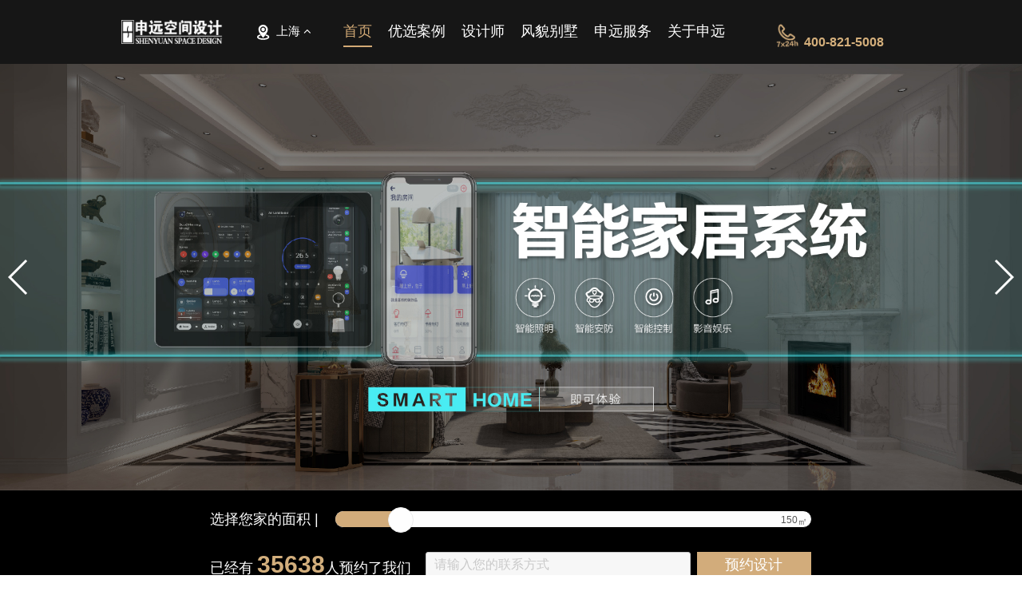

--- FILE ---
content_type: text/html;charset=utf-8
request_url: https://www.shenyuansj.com/?c=2
body_size: 84841
content:
<!DOCTYPE html>
<html>
	<head>
		<meta charset="UTF-8">
	    <meta name="renderer" content="webkit" />
	    <title>申远空间设计-别墅装修设计-上海别墅装修公司-上海申远设计公司</title>
	    <meta name="keywords" content="申远空间设计,别墅装修设计,上海别墅装饰公司,别墅装修设计公司,大宅装修设计,别墅设计展,国际装修设计展" />
	    <meta name="description" content="申远空间设计-上海墅装TOP大品牌-23年专注高端别墅装修,已为31000+别墅大宅业主提供装修设计方案,覆盖江浙沪90%楼盘;申远空间设计坚持一生一宅设计理念，各类最新别墅装修风格、装修案例效果图,装修优惠,报价方案,欢迎拨打贵宾热线:400-821-5008." />
	    <meta name="360-site-verification" content="a5e89d3c2996f4ed8e8a24e11a45904b" />
		<meta name="baidu-site-verification" content="Hd7JdJZEkF" />
		<meta http-equiv="X-UA-Compatible" content="IE=Edge,chrome=1">
		<!--[if lt IE 9]>
		  <script src="https://oss.maxcdn.com/libs/html5shiv/3.7.0/html5shiv.js"></script>
		  <script src="https://oss.maxcdn.com/libs/respond.js/1.3.0/respond.min.js"></script>
		<![endif]-->
		<script type="text/javascript">
			var cityid = "2";
			var globalurl = window.location.href;
			(function browserRedirect() {
				var sUserAgent = navigator.userAgent.toLowerCase();
				var bIsIpad = sUserAgent.match(/ipad/i) == 'ipad';
				var bIsIphone = sUserAgent.match(/iphone os/i) == 'iphone os';
				var bIsMidp = sUserAgent.match(/midp/i) == 'midp';
				var bIsUc7 = sUserAgent.match(/rv:1.2.3.4/i) == 'rv:1.2.3.4';
				var bIsUc = sUserAgent.match(/ucweb/i) == 'web';
				var bIsCE = sUserAgent.match(/windows ce/i) == 'windows ce';
				var bIsWM = sUserAgent.match(/windows mobile/i) == 'windows mobile';
				var bIsAndroid = sUserAgent.match(/android/i) == 'android';
				if (bIsIpad || bIsIphone || bIsMidp || bIsUc7 || bIsUc || bIsCE || bIsWM || bIsAndroid) {
					var pchref = 'https://www.shenyuansj.com';
					var waphref = 'https://www.shenyuansj.com/wap';
					window.location.href = globalurl.replace(pchref,waphref);
					return false;
				}
			})();
		</script>
		<script charset="utf-8" type="text/javascript" src="https://www.shenyuansj.com/wp-content/themes/home/js/jquery-3.7.1.min.js"></script>
		<script charset="utf-8" type="text/javascript" src="https://www.shenyuansj.com/wp-content/themes/home/js/jquery.lazyload.min.js"></script>
		<script charset="utf-8" type="text/javascript" src="https://www.shenyuansj.com/wp-content/themes/home/js/comm.js?v=78545445335"></script>
		<!-- <script type="text/javascript">
		    //按照标准情况需要设定图片的大小，否则有些情况下加载会报错;
		    $(function (){
				var cobj = allcity.citylist;
				Object.keys(cobj).forEach(function(key){
					if(cobj[key].cid == cityid){
						var cl_len = cobj[key].clist.length;
						var cilistht = '<ul class="citynav">';
						for(var i=0;i<cl_len;i++){
							cilistht += '<li><a target="_blank" href="/?c='+cobj[key]["clist"][i].id+'">'+cobj[key]["clist"][i].cname+'</a></li>';
						}
						cilistht += '</ul><a href="javascript:;"><i class="ico ico-topweizhi"></i>'+cobj[key].city+' <i class="fa fa-angle-up"></i></a>';
						$("#citynavbox,#citynavbox2").html(cilistht);
						$("#foot_address").html(cobj[key].address);
					}
				});
				$('input[name="url"]').val(globalurl);

			})
			function goallurl(name){
				var name1="";
				if(name){
					name1 = "/"+name;
				}
				window.location = "/"+name1+"?c="+cityid;
			}
		</script> -->
		<!-- 公共样式 -->
		<!-- <link rel="stylesheet" type="text/css" href="https://www.shenyuansj.com/wp-content/themes/home/css/bootstrap.min.css" /> -->
		<link rel="stylesheet" type="text/css" href="https://www.shenyuansj.com/wp-content/themes/home/style.css" />
		<link rel="stylesheet" type="text/css" href="https://www.shenyuansj.com/wp-content/themes/home/lib/swiper/swiper-3.4.2.min.css"/>
		<link rel="stylesheet" type="text/css" href="https://www.shenyuansj.com/wp-content/themes/home/lib/font/css/font-awesome.min.css" />
		<link rel="stylesheet" type="text/css" href="https://www.shenyuansj.com/wp-content/themes/home/css/animate.css" />
		<link rel="stylesheet" type="text/css" href="https://www.shenyuansj.com/wp-content/themes/home/css/subtablenew.css?v=wqsewe23" />
		<link rel="stylesheet" type="text/css" href="https://www.shenyuansj.com/wp-content/themes/home/css/btmfloat.css?v=836326287845" />
		<!-- 百度统计 -->
		<script type="text/javascript">
		var _hmt = _hmt || [];
		(function() {
		  var hm = document.createElement("script");
		  hm.src = "https://hm.baidu.com/hm.js?99f3bf0efd9ac4f9c0f0ff04f60c2bdf";
		  var s = document.getElementsByTagName("script")[0]; 
		  s.parentNode.insertBefore(hm, s);
		})();
		</script>
		<!-- 53kf -->
		<script>(function() {var _53code = document.createElement("script");_53code.src = "https://tb.53kf.com/code/code/10154674/1";var s = document.getElementsByTagName("script")[0]; s.parentNode.insertBefore(_53code, s);})();</script>
	</head>
	<body class="index">
		<script>
		!(function(c,b,d,a){c[a]||(c[a]={});c[a].config=
		  {
		    pid:"bow09behpq@34c08829f88435c",
		    appType:"web",
		    imgUrl:"https://arms-retcode.aliyuncs.com/r.png?",
		    sendResource:true,
		    enableLinkTrace:true,
		    behavior:true
		  };
		with(b)with(body)with(insertBefore(createElement("script"),firstChild))setAttribute("crossorigin","",src=d)
		})(window,document,"https://retcode.alicdn.com/retcode/bl.js","__bl");
		</script>
		<!-- head start -->
		<div class="nav default" >
			<div class="w1490 clearfix">
				<div class="navleft">
					<h1 style="font-size:0;">申远空间设计<a class="logo" href="https://www.shenyuansj.com?c=2" /><img src="https://www.shenyuansj.com/wp-content/themes/home/images/logo.png" alt="申远空间设计" /></a></h1>
					<!-- <div class="citynavbox" id="citynavbox"> -->
						<!-- <ul class="citynav"> -->
							<!-- <li><a target="_blank" href="https://www.shenyuansj.com?c=4">北京</a></li> -->
							<!-- <li><a target="_blank" href="https://www.shenyuansj.com?c=8">深圳</a></li> -->
							<!-- <li><a target="_blank" href="https://www.shenyuansj.com?c=5">成都</a></li> -->
							<!-- <li><a target="_blank" href="https://www.shenyuansj.com?c=6">杭州</a></li> -->
							<!-- <li><a target="_blank" href="https://www.shenyuansj.com?c=7">苏州</a></li> -->
							<!-- <li><a target="_blank" href="https://www.shenyuansj.com?c=2">宁波</a></li>  -->
					<!-- 		<li><a target="_blank" href="https://www.shenyuansj.com?c=1">上海</a></li> 
							<li><a target="_blank" href="https://www.shenyuansj.com?c=3">全部</a></li> -->
							<!-- <li><a target="_blank" href="https://www.shenyuansj.com?c=9">常州</a></li> -->
						<!-- </ul> -->
						<!-- <a href="javascript:;"><i class="ico ico-topweizhi"></i>上海 <i class="fa fa-angle-up"></i></a> -->
					<!-- </div> -->
					<div class="citynavbox" id="citynavbox">
                          <ul class="citynav">
                           <li><a target="_blank" href="https://www.shenyuansj.com?c=1">上海</a></li> 
                           <li><a target="_blank" href="https://www.shenyuansj.com?c=8">深圳</a></li>
                           <li><a target="_blank" href="https://www.shenyuansj.com?c=3">全国</a></li>
                          </ul>
                          <a href="javascript:;"><i class="ico ico-topweizhi"></i>上海 <i class="fa fa-angle-up"></i></a>
                    </div>
				</div>
				<ul class="navbox">
					<li><a target="_blank" data-cur="" href="https://www.shenyuansj.com?c=2">首页<span><i class="ico-hline"></i></span></a></li>
					<li class="case"><a target="_blank" data-cur="case" href="https://www.shenyuansj.com/case?c=2">优选案例<span><i class="ico-hline"></i></span></a></li>
					<li class="designer"><a target="_blank" data-cur="designer" href="https://www.shenyuansj.com/designer?c=2">设计师<span><i class="ico-hline"></i></span></a></li>
					 <li><a target="_blank" data-cur="stylevilla" href="https://www.shenyuansj.com/stylevilla?c=2">风貌别墅<span><i class="ico-hline"></i></span></a></li>
					<li class="newgongyi navparbox">
						<a target="_blank" data-cur="gjms" href="https://www.shenyuansj.com/page/guanjiafw?c=2">申远服务<span><i class="ico-hline"></i></span></a>
						<div class="navson">
							<a target="_blank" data-cur="house" href="https://www.shenyuansj.com/house?c=2">深度楼盘</a>
							<a target="_blank" data-cur="worksite" href="https://www.shenyuansj.com/worksite?c=2">在建工地</a>
						</div>
					</li>
					<li class="about navparbox">
						<a target="_blank" data-cur="about" href="https://www.shenyuansj.com/page/about?c=2">关于申远<span><i class="ico-hline"></i></span></a>
						<div class="navson">
							<a target="_blank" data-cur="honor" href="https://www.shenyuansj.com/page/honor?c=2">申远荣誉</a>
							<a target="_blank" data-cur="ten" href="https://www.shenyuansj.com/page/ten?c=2">申远文化</a>
							<a target="_blank" data-cur="zhaopin" href="https://www.shenyuansj.com/page/zhaopin?c=2">加入我们</a>
							<a target="_blank" data-cur="news" href="https://www.shenyuansj.com/page/complaints?c=2">投诉建议</a>
							<!-- <a target="_blank" data-cur="kanwu" href="https://www.shenyuansj.com/kanwu?c=2">申远刊物</a> -->
						</div>
					</li>
				</ul>
				<div class="navright">
					<strong><i class="ico ico-7x24h animated2 infinite tada"></i>400-821-5008</strong>
				</div>
				
			</div>
		</div>
		<!-- head2 -->
		<div class="nav fiexd">
			<div class="w1490 clearfix">
				<div class="navleft">
					<h1 style="font-size:0;">申远空间设计<a class="logo" href="https://www.shenyuansj.com?c=2" /><img src="https://www.shenyuansj.com/wp-content/themes/home/images/logo2.png" alt="申远空间设计" /></a></h1>
					<!-- <div class="citynavbox" id="citynavbox2">
						<ul class="citynav"> -->
							<!-- <li><a target="_blank" href="https://www.shenyuansj.com?c=4">北京</a></li> -->
							<!-- <li><a target="_blank" href="https://www.shenyuansj.com?c=8">深圳</a></li> -->
							<!-- <li><a target="_blank" href="https://www.shenyuansj.com?c=5">成都</a></li> -->
							<!-- <li><a target="_blank" href="https://www.shenyuansj.com?c=6">杭州</a></li> -->
							<!-- <li><a target="_blank" href="https://www.shenyuansj.com?c=7">苏州</a></li> -->
							<!-- <li><a target="_blank" href="https://www.shenyuansj.com?c=2">宁波</a></li> -->
					<!-- 		<li><a target="_blank" href="https://www.shenyuansj.com?c=1">上海</a></li> 
							<li><a target="_blank" href="https://www.shenyuansj.com?c=3">全部</a></li> -->
							<!-- <li><a target="_blank" href="https://www.shenyuansj.com?c=9">常州</a></li> -->
						<!-- </ul>
						<a href="javascript:;"><i class="ico ico-topweizhi"></i>上海 <i class="fa fa-angle-up"></i></a>
					</div> -->
					<div class="citynavbox" id="citynavbox2">
                       <ul class="citynav">
                         <li><a target="_blank" href="https://www.shenyuansj.com?c=1">上海</a></li> 
                         <li><a target="_blank" href="https://www.shenyuansj.com?c=8">深圳</a></li>
                         <li><a target="_blank" href="https://www.shenyuansj.com?c=3">全国</a></li>
                       </ul>
                       <a href="javascript:;"><i class="ico ico-topweizhi"></i>上海 <i class="fa fa-angle-up"></i></a>
                    </div>
				</div>
				<ul class="navbox">
					<li><a target="_blank" data-cur="" href="https://www.shenyuansj.com?c=2">首页<span><i class="ico-hline"></i></span></a></li>
					<li class="case"><a target="_blank" data-cur="case" href="https://www.shenyuansj.com/case?c=2">优选案例<span><i class="ico-hline"></i></span></a></li>
					<li class="designer"><a target="_blank" data-cur="designer" href="https://www.shenyuansj.com/designer?c=2">设计师<span><i class="ico-hline"></i></span></a></li>
					 <li><a target="_blank" data-cur="stylevilla" href="https://www.shenyuansj.com/stylevilla?c=2">风貌别墅<span><i class="ico-hline"></i></span></a></li> 
					<li class="newgongyi navparbox">
						<a target="_blank" data-cur="gjms" href="https://www.shenyuansj.com/page/guanjiafw?c=2">申远服务<span><i class="ico-hline"></i></span></a>
						<div class="navson">
							<a target="_blank" data-cur="house" href="https://www.shenyuansj.com/house?c=2">深度楼盘</a>
							<a target="_blank" data-cur="worksite" href="https://www.shenyuansj.com/worksite?c=2">
								在建工地							</a>
						</div>
					</li>
					<li class="about navparbox">
						<a target="_blank" data-cur="about" href="https://www.shenyuansj.com/page/about?c=2">关于申远<span><i class="ico-hline"></i></span></a>
						<div class="navson">
							<a target="_blank" data-cur="honor" href="https://www.shenyuansj.com/page/honor?c=2">申远荣誉</a>
							<a target="_blank" data-cur="ten" href="https://www.shenyuansj.com/page/ten?c=2">申远文化</a>
							<a target="_blank" data-cur="zhaopin" href="https://www.shenyuansj.com/page/zhaopin?c=2">加入我们</a>
							<a target="_blank" data-cur="news" href="https://www.shenyuansj.com/page/complaints?c=2">投诉建议</a>
							<!-- <a target="_blank" data-cur="kanwu" href="https://www.shenyuansj.com/kanwu?c=2">申远刊物</a> -->
						</div>
					</li>
				</ul>
				<div class="navright">
					<strong><i class="ico ico-7x24h animated2 infinite tada"></i>400-821-5008</strong>
					<!-- <span>别墅装修找申远</span> -->
				</div>
				
			</div>
		</div>
		<!--  -->
		<div class="baoming_daohang">
			<div class="baoming_daohang_main">
				<div class="textpbox">
					<strong>算一算</strong><span>我家装修多少钱？</span>
				</div>
				<form class="text-left phonefirst_another">
					<input type="hidden" id="phonefirsturl" name="url" value="" />
					<div class="sub_m">
						<input type="text" value="您的姓名" onfocus="this.value=''" onblur="if(this.value==''){this.value='您的姓名'}" id="namefirst_another" name="name" class="text-center">
						<input type="text" value="联系方式(必填)" onfocus="this.value=''" onblur="if(this.value==''){this.value='联系方式'}" id="phonefirst_another" style="" name="phone" class="text-center">
						<input type="text" value="房屋面积" onfocus="this.value=''" onblur="if(this.value==''){this.value='房屋面积'}" id="mainjifirst_another" style="" name="mianji" class="text-center">
						<select id="stylefirst_another" name="styles">
							<option>喜爱风格</option>
							<option value="新中式">新中式</option>
							<option value="法式">法式</option>
							<option value="美式">美式</option>
							<option value="欧式">欧式</option>
							<option value="现代">现代</option>
							<option value="海派">海派</option>
							<option value="新古典">新古典</option>
							<option value="东南亚">东南亚</option>
							<option value="其他">其他</option>
						</select>
						<!-- <div class="numbox">
							<strong id="numbox">831000</strong> 元
						</div> -->
					</div>
					<a href="javascript:;" class="btn_btn" onClick="baoming('#phonefirst_another','.phonefirst_another')">获取最新报价</a> 
				</form>
			</div>
			<div class="ico_close"><p class="textp1">立即领取专属礼包福利 <span class="dwbmtxt">点我报名</span> <span class="shou"><img src="/wp-content/themes/home/images/btmfloat/5.png" alt="点击获取" /></span></p></div>
		</div>
		<!--  -->
		<div id="baomResultbox" style="position:fixed;width:100%;height:100%;top:0;left:0;z-index:99999991;display:none;">
		    <div class="bmResuBg" style="position:absolute;top:0;height:0;width:100%;height:100%;background:rgba(0,0,0,0.3);display:block;z-index:99999998;"></div>
		    <div class="bmResu" style="width:420px;position:absolute;top:25%;left:50%;margin-left:-210px;z-index:99999998">
		        <img src="/wp-content/themes/home/images/baom/1.png" alt="关闭" class="bmResuClose" style="position:absolute;top:-10px;right:-10px;border-radius:10px;" />
		        <img src="/wp-content/uploads/2022/11/sucdef.jpg" alt="预约成功" class="bmSuccbg img-responsive" />
		    </div>
		</div>
<script type="text/javascript">
    $(function() {
        // 显式声明并校验 cityid（防止未定义或非法值）
        var cityid = "2"; 
        if (typeof cityid !== 'string' && typeof cityid !== 'number') {
            cityid = ''; // 默认空值，避免后续逻辑错误
            console.error('城市 ID 无效，使用默认值');
        }

        // 活动数据获取与轮播初始化（异步优化）
        async function initActivitySwiper() {
            try {
                // 构造请求参数（使用模板字符串避免拼接）
                const apiUrl = `https://scet.shenyuansj.com:8076/LR_SYAPI/activity_mt/activity_mtlist?data={
                    activity_cityid: '${cityid}',
                    sidx: 'activity_sort asc,f_id desc',
                    pageSize: 50,
                    page: 1
                }`;

                // 异步请求（async/await 替代同步）
                const response = await $.ajax({
                    url: apiUrl,
                    type: 'GET',
                    dataType: 'json'
                });

                if (response.code === 200) {
                    const activityData = response.data.data;
                    if (!activityData || Object.keys(activityData).length === 0) {
                        console.warn('活动数据为空，不生成轮播');
                        return;
                    }

                    // 安全生成轮播 HTML（使用 jQuery DOM 操作）
                    const $swiperWrapper = $('#bannerbox .swiper-wrapper');
                    $swiperWrapper.empty(); // 清空旧内容

                    activityData.forEach(item => {
                        // 校验关键字段（防止 undefined 或非法 URL）
                        const activityUrl = item.activity_url || '#';
                        const activityImg = item.activity_img || 'https://placeholder.pics/svg/300x200/DEDEDE/555555/活动图'; // 默认占位图

                        // 使用 jQuery 创建元素（避免 XSS）
                        const $slide = $('<div>', { class: 'swiper-slide' });
                        const $link = $('<a>', {
                            href: `${activityUrl}?c=${cityid}`,
                            target: '_blank'
                        });
                        const $img = $('<img>', {
                            src: activityImg,
                            alt: '最新活动',
                            width: '100%',
                            height: '100%'
                        });

                        $link.append($img);
                        $slide.append($link);
                        $swiperWrapper.append($slide);
                    });

                    // 初始化 Swiper（确保 DOM 已更新）
                    const swiper = new Swiper('.bannerbox.swiper-container', {
                        paginationClickable: true,
                        autoplay: 3000,
                        loop: true,
                        prevButton: '.ban-prev',
                        nextButton: '.ban-next',
                        // 增强兼容性（可选）
                        observer: true, // 监听 DOM 变化自动更新
                        observeParents: true
                    });
                    swiper.init();
                } else {
                    console.error('活动接口返回错误：', response.msg || '未知错误');
                    // 用户友好提示（可选）
                    $('#bannerbox').html('<div class="error-tip">活动数据加载失败，请稍后再试</div>');
                }
            } catch (error) {
                console.error('活动数据请求失败：', error);
                $('#bannerbox').html('<div class="error-tip">网络异常，请检查网络连接</div>');
            }
        }

        // 延迟加载其他模块（使用更精确的定时器）
        setTimeout(() => onGetdesigner(cityid, ""), 100);

        // 设计师轮播（仅城市 1/3 加载）
        
        setTimeout(() => getHouse(cityid, ""), 600);
        setTimeout(() => newlist(cityid), 800);

        // 条件加载案例大图轮播（城市非 1 时）
                    onGetCaseList(cityid);
        
        // 启动活动轮播初始化（关键优化：异步执行）
        initActivitySwiper();
    });
</script>




<link rel="stylesheet" type="text/css" href="/wp-content/themes/home/newhome/css/index.css?v=20260801" />
<link rel="stylesheet" type="text/css" href="/wp-content/themes/home/css/subtablenew.css?v=20260801" />
<script charset="utf-8" type="text/javascript" src="/wp-content/themes/home/js/getindexdata.js?v=33dsD22"></script>
<!-- 回到顶部 -->
<div class="fixedindex">
    <ul>
        <li>
            <a href="javascript:;" onclick="open53()">
                <i class="ico ico1"></i><span>在线客服</span>
            </a>
        </li>
        <li>
            <a class="baom">
                <i class="ico ico2"></i><span>免费量房</span>
            </a>
        </li>
        <li>
            <a href="javascript:;" class="bjjisuanbtn">
                <i class="ico ico3"></i><span>报价咨询</span>
            </a>
        </li>
        <li>
            <a href="https://www.shenyuansj.com/worksite?c=2" target="_blank">
                <i class="ico ico4"></i><span>工地参观</span>
            </a>
        </li>
        <li>
            <a href="javascript:;">
                <i class="ico ico5"></i><span>关注申远</span>
                <div class="rightevmbox">
                    <img src="/wp-content/themes/home/images/newindex/evm.jpg" alt="" class="img-responsive" />
                    <strong>扫一扫关注</strong><i></i>
                </div>
            </a>
        </li>
        <li class="fixedindex_back">
            <a href="javascript:;"><i class="ico ico6"></i><span>置顶</span></a>
        </li>
    </ul>
</div>
<!-- 活动 -->
<div class="banner">
    <div class="swiper-container bannerbox" id="bannerbox">
        <div class="swiper-wrapper">
            <img src="https://www.shenyuansj.com/wp-content/uploads/pageimg/fourtwo/1_2.jpg" alt="最新活动" class="img-responsive" />
        </div>
        <div class="swiper-button-prev ban-prev swiper-button-white"></div>
        <div class="swiper-button-next ban-next swiper-button-white"></div>
        <div class="swiper-pagination bannerbtn"></div>
    </div>
    <!-- 报名板块 -->
    <div class="bmbox clearfix">
        <div class="bmboxtop clearfix opacity-hide fadeinup" style="animation-duration:0.8s;">
            <div class="areabox clearfix">
                <p>选择您家的面积 |</p>
                <div class="area-progress">
                    <div class="progress"><i></i></div>
                    <div class="area-num"><span class="percentBox">150</span>㎡</div>
                    <div class="progressbox"></div>
                </div>
            </div>
            <script type="text/javascript">
                // 获取所有标签
                var box = document.querySelector('.progressbox');
                var progress = document.querySelector('.progress');
                var percentBox = document.querySelector('.percentBox');
                // 在大盒子中按下鼠标设置进度条
                box.addEventListener('mousedown', mousedown)
                function mousedown() {
                    // 获取事件对象 - 因为设置进度条需要鼠标的位置 - 鼠标的位置需要依赖事件对象
                    var e = window.event;
                    // 获取鼠标在大盒子上的位置
                    var x = e.offsetX;
                    // 将获取到的位置设置给进度条小盒子
                    progress.style.width = x + 'px';
                    // 计算进度条的进度比例 = 进度条小盒子的宽度 / 大盒子的宽度 
                    var percent = x / box.clientWidth
                    // 将计算好的比例转成比分比的整数
                    percent = Math.round(percent * 1100)
                    // 将计算好的比例放在比例盒子中
                    percentBox.innerText = percent
                    // 当按下鼠标后，在大盒子中移动鼠标，也要能设置进度条
                    document.getElementById("areafirst").value = percent;
                    box.onmousemove = function() {
                        // 获取事件对象
                        var ev = window.event;
                        // 获取鼠标在大盒子中的位置
                        var x = ev.offsetX;
                        // 将获取到的位置设置给进度条小盒子
                        progress.style.width = x + 'px';
                        // 计算进度条的进度比例 = 进度条小盒子的宽度 / 大盒子的宽度 
                        var percent = x / box.clientWidth
                        // 将计算好的比例转成比分比的整数
                        percent = Math.round(percent * 1100)
                        // 将计算好的比例放在比例盒子中
                        percentBox.innerText = percent;
                        //console.log(percent);
                        document.getElementById("areafirst").value = percent;
                    }
                }
                // 在文档中松开鼠标，大盒子中移动鼠标就不能设置进度条了
                document.addEventListener('mouseup', mouseup)
                function mouseup() {
                    // 将大盒子的移动事件解绑
                    box.onmousemove = null
                }
            </script>
            <form class="bmboxinput phonefirst clearfix">
                <input type="hidden" name="from" value="">
                <input type="hidden" name="url" value="">
                <input type="hidden" name="area" value="">
                <p>已经有 <strong>35638</strong>人预约了我们</p>
                <input type="hidden" id="areafirst" name="area" value="150" />
                <!-- <input type="text" value="请输入您的姓名" onfocus="this.value=''" onblur="if(this.value==''){this.value='请输入您的姓名'}" id="namefirst" name="name" /> -->
                <input type="text" value="请输入您的联系方式" onfocus="this.value=''" onblur="if(this.value==''){this.value='请输入您的联系方式'}" id="phonefirst" name="phone" />
                <!-- <input type="text" value="请输入您的楼盘" onfocus="this.value=''" onblur="if(this.value==''){this.value='请输入您的楼盘'}" id="housefirst" name="house" /> -->
                <!-- <input type="button" value="预约设计" class="btn_btn" onClick="baoming('#phonefirst','.phonefirst')" /> -->
                <a href="javascript:;" class="btn_btn" onClick="baoming('#phonefirst','.phonefirst')">预约设计</a>
                <!-- <input type="hidden" name="ipaddress" value=""> -->
            </form>
        </div>
    </div>
</div>
<div class="foucson">
    <div class="title">
        <ul class="title-ul-dian"><li></li><li></li><li></li><li class="atv"></li><li></li><li></li><li></li></ul>
        <div class="btm opacity-hide fadein" style="animation-duration:1s;animation-delay:0.2s;">我们只，专注别墅大宅装修</div>
    </div>
    <div class="fonlist clearfix opacity-hide fadein">
        <ul class="clearfix">
            <li>
                <i></i>
                <div class="textbox">
                    <div class="num"><strong id="num1">25</strong>年</div>
                    <span>别墅大宅装修经验</span>
                    <strong>覆盖全国</strong>
                    <span>3大主要城市</span>
                </div>
            </li>
            <li>
                <i></i>
                <div class="textbox">
                    <div class="num"><strong id="num3">8</strong>大服务</div>
                    <strong>服务体系</strong>
                    <span>至上服务</span>
                    <span>助您装修全程无忧</span>
                </div>
            </li>
            <li>
                <i></i>
                <div class="textbox">
                    <div class="num"><strong id="num4">3</strong>大成果</div>
                    <strong>文化整装成果</strong>
                    <span>拎包入住</span>
                    <span>做有情怀的装修</span>
                </div>
            </li>
            <li>
                <i></i>
                <div class="textbox">
                    <div class="num"><strong id="num2">200+</strong>设计师</div>
                    <strong>资深设计师</strong>
                    <span>软硬装独立团队</span>
                    <span>均12年从业经验</span>
                </div>
            </li>
            <li>
                <i></i>
                <div class="textbox">
                    <div class="num"><strong id="num5">160</strong>别墅工艺</div>
                    <strong>施工工艺</strong>
                    <span>近百项专利技术</span>
                    <span>精细德标施工</span>
                </div>
            </li>
            <li>
                <i></i>
                <div class="textbox">
                    <div class="num"><strong id="num6">96%</strong>还原度</div>
                    <strong>效果图还原</strong>
                    <span>好设计经得起实拍</span>
                    <span>把握空间，专注细节</span>
                </div>
            </li>
        </ul>
        <!-- <div class="" style="overflow:hidden;height:3.88rem;">
            <video style="height:3.88rem;width:6.9rem;" autoplay="autoplay" controls controlslist="nodownload" poster="/wp-content/uploads/video/shenyuan.jpg"><source src="/wp-content/uploads/video/shenyuan.mp4" type="video/mp4"></video>
        </div> -->
       <!--  <div class="video-top-box" style="overflow:hidden;height:21vw">
            <video class="video-js" style="margin-top:-7.2vw;" controls autoplay preload="auto" poster="/wp-content/themes/home/images/newindex/7_1.jpg" data-setup="{}"><source src="https://bf.shenyuansj.com/Public/vedio/syjieshao.mp4" type="video/mp4"><p class="vjs-no-js">您的浏览器不支持视频播放</p></video>
            <video class="video-js" style="margin-top:-7vw;" autoplay="autoplay" muted loop="loop" webkit-playsinline="true" playsinline="true" x5-video-player-fullscreen="true" x5-video-orientation="portraint" controlsList="nodownload" x5-video-player-type="h5" src="/wp-content/uploads/video/shenyuan2.mp4" type="video/mp4"></video>
            <video style="margin-top:-7vw;width:100%" autoplay="autoplay" controls controlslist="nodownload" poster="/wp-content/uploads/video/shenyuan.jpg"><source src="/wp-content/uploads/video/shenyuan.mp4" type="video/mp4"></video>
        </div> -->
        <div class="video-top-box">
            <img src="/wp-content/uploads/video/2024syxcp.jpg"  class="img-responsive" alt="" />
            <div class="videofmimg" id="videofmimg"><i class="fa fa-play-circle"></i></div>
        </div>
    </div>
</div>
<!-- 视频弹窗 -->
<div class="videolay" id="videolay">
    <div class="videoceng"></div>
    <div class="videoclose">×</div>
    <video id="homevideo" class="homevideo" controls controlslist="nodownload" poster="/wp-content/uploads/video/2024syxcp.jpg">
        <source src="/wp-content/uploads/video/2024syxcp.mp4" type="video/mp4">
            <p class="vjs-no-js">您的浏览器不支持视频播放</p>
    </video>
    <script type="text/javascript">
        $(function(){
            var homevideo = document.getElementById('homevideo');
            $("#videofmimg").click(function(){
                $("#videolay").show();
                homevideo.play();
            });
            $("#videolay .videoceng,#videolay .videoclose").click(function(){
                homevideo.pause();
                $("#videolay").hide();
            });
        });
    </script> 
</div>
<!-- 案例 -->
<div class="titlebox indexcasebox">
    <div class="title">
        <ul class="title-ul-dian"><li></li><li></li><li></li><li class="atv"></li><li></li><li></li><li></li></ul>
        <div class="btm opacity-hide fadein" style="animation-duration:1s;animation-delay:0.2s;">32100户业主的选择，申远从未辜负</div>
    </div>
</div>
<div class="caselist indexcasebox">
    <div class="swiper-container casesilde">
        <div class="swiper-wrapper">
            <div class="swiper-slide">
                <a href="/case/detail?c=1&id=fcb27a87-3d19-4bc4-b2f6-bc3f8660730b" data-type="美式" target="_blank">
                    <img src="/wp-content/uploads/pageimg/case/2025/ruishenghuayuan.jpg" alt="瑞生花园" style="width:100%;max-width:auto;margin-top:-2%" />
                </a>
                <div class="case-designer">
                    <div class="case-designer-img"><a href="/designer/detail?c=1&id=66" target="_blank"><img src="https://bf.shenyuansj.com/Uploads/designer/201912/5e006ec3084b67.91813702portrait.jpg" alt="宋应辉" class="img-responsive" /></a></div>
                    <div class="case-designer-box">
                        <div class="case-designer-top">
                            <strong>主任设计师</strong>
                            <strong>从业年限：20年</strong>
                            <strong>服务门店：徐汇设计中心</strong>
                            <strong>擅长风格：新中式,现代轻奢,现代极简,欧式</strong>
                        </div>
                        <div class="case-designer-btm">
                            <span>个人介绍：中国室内装饰协会室内设计师； 中国室内装饰高级设计师证书号XH100760； 现任申远建筑装饰设计有限公司主任设计师；2018、2021、2022年荣获艺墅杯实景：金奖； 2013-2015年荣获上海申远空间设计优秀设计师； 2016-2020年荣获上海申远空间设计 前十名； 2023年 伦敦国际设计奖：金奖； 2023年 IDPA AWARD国际先锋设计大奖； 荣获WYDF2023年度（大中华区）室内设计金奖； 2023ID+G金创意奖国际空间设计大奖；</span>
                            <span>设计理念：设计不是将高奢的材质整合到一起的聚会、张扬与极端也不一定能表达出深刻的内涵。</span>
                        </div>
                    </div>
                </div>
            </div>
            <!-- <div class="swiper-slide">
                <a href="/case/detail?c=1&id=b55d51c2-a2e8-451e-af31-c8e1fb7a6808" data-type="法式" target="_blank">
                    <img src="/wp-content/uploads/pageimg/case/2025/haishangxiyun.jpg" alt="海上溪云" style="width:100%;max-width:auto;margin-top:-2%" />
                </a>
                <div class="case-designer">
                    <div class="case-designer-img"><a href="/designer/detail?c=1&id=35" target="_blank"><img src="https://bf.shenyuansj.com/Uploads/designer/201911/5dbfcdef819d90.09230541portrait.jpg" alt="吴琼" class="img-responsive" /></a></div>
                    <div class="case-designer-box">
                        <div class="case-designer-top">
                            <strong>主任设计师</strong>
                            <strong>从业年限：21年</strong>
                            <strong>服务门店：浦东设计中心</strong>
                            <strong>擅长风格：法式,现代轻奢,现代极简,美式,现代</strong>
                        </div>
                        <div class="case-designer-btm">
                            <span>个人介绍：毕业于武汉科技大学(建筑学)2011年申远杯大赛二等奖; 2013年上海十大杰出设计师; 2014年申远空间设计最新设计创意奖; 2015年申远空间设计最受欢迎女设计师，2017年米兰理工大学游学，2019年威尼斯美术学院游学。</span>
                            <span>设计理念：用爱去设计，用心去打造每一个有故事的家。</span>
                        </div>
                    </div>
                </div>
            </div> -->
            <div class="swiper-slide">
                <a href="/case/detail?c=1&id=ec614e51-c96a-4d7e-a118-1f5024f90f1f" data-type="美式" target="_blank">
                    <img src="/wp-content/uploads/pageimg/case/2025/taoyuanhuayuan.jpg" alt="桃源花苑" style="width:100%;max-width:auto;margin-top:-2%" />
                </a>
                <div class="case-designer">
                    <div class="case-designer-img"><a href="/designer/detail?c=1&id=44" target="_blank"><img src="https://bf.shenyuansj.com/Uploads/designer/201911/5dbfce2bf025b8.87969423portrait.jpg" alt="杨煜" class="img-responsive" /></a></div>
                    <div class="case-designer-box">
                        <div class="case-designer-top">
                            <strong>总监设计师</strong>
                            <strong>从业年限：21年</strong>
                            <strong>服务门店：浦东设计中心</strong>
                            <strong>擅长风格：新中式,现代轻奢,美式,欧式,现代</strong>
                        </div>
                        <div class="case-designer-btm">
                            <span>个人介绍：毕业于扬州大学建筑装饰专业;中国建筑装饰协会杰出中青年室内建筑师</span>
                            <span>设计理念：设计/ 有故事 有内容　 审美/ 有段位 不附庸</span>
                        </div>
                    </div>
                </div>
            </div>
            <div class="swiper-slide">
                <a href="/case/detail?c=1&id=30f26511-a912-40ae-90b0-dc1f3f3d5fbb" data-type="现代" target="_blank">
                    <img src="/wp-content/uploads/pageimg/case/2025/dongtanhuayuan.jpg" alt="东滩花园" style="width:100%;max-width:auto;margin-top:-2%" />
                </a>
                <div class="case-designer">
                    <div class="case-designer-img"><a href="/designer/detail?c=1&id=698e9601-560b-40a1-87d5-5c434c722c0c" target="_blank"><img src="https://bf.shenyuansj.com/Uploads/198d2990-0912-4a0b-8039-5ab368c29a68/20241210/wu_1ieogtlmn641tap1qhkmevkc67.jpg" alt="代志军" class="img-responsive" /></a></div>
                    <div class="case-designer-box">
                        <div class="case-designer-top">
                            <strong>总监设计师</strong>
                            <strong>从业年限：15年</strong>
                            <strong>服务门店：虹桥设计中心</strong>
                            <strong>擅长风格：法式,新中式,现代极简,美式,其他</strong>
                        </div>
                        <div class="case-designer-btm">
                            <span>个人介绍：关于我，工作细节控的一位室内设计师，热爱冒险旅行喜欢在路上的感觉，在行业里15年左右。关于设计理念，设计也是一种语言，跟写作一样，用设计语言表达内心不可名状的感受、情绪、思考...新浪家居国际室内大赛 CERTIFICATE 2021筑巢奖 大户型优秀奖 2020年上海室内设计节【金座杯】上海十大优秀室内设计师 2018年科勒设计金奖 第九届筑巢杯室内设计大奖赛优秀设计作品奖</span>
                            <span>设计理念：艺术会有瓶颈、但热爱不会！</span>
                        </div>
                    </div>
                </div>
            </div>
            <!-- <div class="swiper-slide">
                <a href="/case/detail?c=1&id=a5301b26-9f6d-4fc3-93fb-ef9a06c8296a" data-type="法式" target="_blank">
                    <img src="/wp-content/uploads/pageimg/case/2025/kangqiaobandao.jpg" alt="康桥半岛" style="width:100%;max-width:auto;margin-top:-2%" />
                </a>
                <div class="case-designer">
                    <div class="case-designer-img"><a href="/designer/detail?c=1&id=40" target="_blank"><img src="https://bf.shenyuansj.com/Uploads/designer/201911/5dbfcda0394291.60034644portrait.jpg" alt="王松" class="img-responsive" /></a></div>
                    <div class="case-designer-box">
                        <div class="case-designer-top">
                            <strong>总监设计师</strong>
                            <strong>从业年限：20年</strong>
                            <strong>服务门店：浦东设计中心</strong>
                            <strong>擅长风格：美式,现代</strong>
                        </div>
                        <div class="case-designer-btm">
                            <span>个人介绍：毕业于常州大学艺术设计学院2015 “发现设计新力量”上海大赛银奖; 2014 被评为申远明星设计师; 2013 受邀米兰家具展设计交流; 2012 上海室内装饰装修协会优秀设计师; 2011 中国室内空间环境艺术设计大赛获得住宅空间优秀奖; 2010 搜房网家居采访设计师; 申远杯首届建筑装饰室内设计大赛别墅类创意金奖; 作品曾多次刊登于《新闻晨报》《装潢世界》《时尚家居》等杂志</span>
                            <span>设计理念：设计不仅是创意空间，更重要的是让空间更有价值；满足生活功能的同时，更加注重精神层面的体现。</span>
                        </div>
                    </div>
                </div>
            </div> -->
            <div class="swiper-slide">
                <a href="/case/detail?c=1&id=a28737ec-e26b-4cbe-a212-9e89f07560df" data-type="法式现代" target="_blank">
                    <img src="/wp-content/uploads/pageimg/case/2025/jinmaoyishu.jpg" alt="金茂逸墅" style="width:100%;max-width:auto;margin-top:-2%" />
                </a>
                <div class="case-designer">
                    <div class="case-designer-img"><a href="/designer/detail?c=1&id=106" target="_blank"><img src="https://bf.shenyuansj.com/Uploads/198d2990-0912-4a0b-8039-5ab368c29a68/20241029/wu_1ib9vgiihhpg1488mq1mc6qvb7.jpg" alt="马永" class="img-responsive" /></a></div>
                    <div class="case-designer-box">
                        <div class="case-designer-top">
                            <strong>主任设计师</strong>
                            <strong>从业年限：16年</strong>
                            <strong>服务门店：杨浦设计中心</strong>
                            <strong>擅长风格：现代极简,现代</strong>
                        </div>
                        <div class="case-designer-btm">
                            <span>个人介绍：深耕私宅领域、住宅新形式探索者</span>
                            <span>设计理念：赋予空间温度，构筑设计语境与时间对话</span>
                        </div>
                    </div>
                </div>
            </div>
            <div class="swiper-slide">
                <a href="/case/detail?c=1&id=bbebdb11-1d62-43a5-bf73-8f91e474c402" data-type="现代极简" target="_blank">
                    <img src="/wp-content/uploads/pageimg/case/2025/csb.png" alt="城市经典" style="width:100%;max-width:auto;margin-top:-2%" />
                </a>
                <div class="case-designer">
                    <div class="case-designer-img"><a href="/designer/detail?c=1&id=39" target="_blank"><img src="https://bf.shenyuansj.com/Uploads/designer/202109/613b22acf41431.37852931portrait.jpg" alt="陈尚斌" class="img-responsive" /></a></div>
                    <div class="case-designer-box">
                        <div class="case-designer-top">
                            <strong>主任设计师</strong>
                            <strong>从业年限：33年</strong>
                            <strong>服务门店：浦东设计中心</strong>
                            <strong>擅长风格：新中式,地中海,美式,欧式,现代</strong>
                        </div>
                        <div class="case-designer-btm">
                            <span>个人介绍：多套作品荣登《中国室内设计年鉴》并发表，《时尚家居》、上海新闻晨报、新民晚报、《装饰情报》等一线媒体;多套作品曾获室内设计大奖;2007年中国华东地区建筑装饰设计大赛 三等奖;2008年中国上海地区建筑装饰设计大赛《大金杯》 一等奖;2008年中国上海地区“蒙娜丽莎”杯 一等奖;2009年中国环境艺术长三角地区设计大赛入围奖;2011年中国上海地区《申远杯》大赛 一等奖;2012年荣获上海申远空间设计优秀设计师2013年荣获第四节中国国际空间环境艺术大赛筑巢奖2014年荣获第五届中国国际空间环境艺术大赛方案类二等奖2014荣获搜狐第十一届设计师大赛华东区银奖2015年荣获申远最受欢迎的男设计师奖</span>
                            <span>设计理念：创意成就梦想。</span>
                        </div>
                    </div>
                </div>
            </div>
       <!--       <div class="swiper-slide">
                <a href="/case/detail?c=1&id=c3946529-9538-4341-801f-de94c1ccc0e3" data-type="现代轻奢" target="_blank">
                    <img src="/wp-content/uploads/pageimg/case/2025/baoliye.jpg" alt="保利叶上海" style="width:100%;max-width:auto;margin-top:-2%" />
                </a>
                <div class="case-designer">
                    <div class="case-designer-img"><a href="/designer/detail?c=1&id=256" target="_blank"><img src="https://bf.shenyuansj.com/Uploads/198d2990-0912-4a0b-8039-5ab368c29a68/20250210/wu_1ijmvs0rk1r51ijkuh02u81pgr7.jpg" alt="王磊" class="img-responsive" /></a></div>
                    <div class="case-designer-box">
                        <div class="case-designer-top">
                            <strong>总监设计师</strong>
                            <strong>从业年限：18年</strong>
                            <strong>服务门店：浦东设计中心</strong>
                            <strong>擅长风格：法式,新中式,欧式,现代,新古典</strong>
                        </div>
                        <div class="case-designer-btm">
                            <span>个人介绍：毕业院校：西安建筑大学-环艺系； 行业资质：国家注册高级室内设计师(CIDA)； 国际注册高级室内设计师（IRIDA）；</span>
                            <span>设计理念：绘一座新城，暖一户人家</span>
                        </div>
                    </div>
                </div>
            </div> -->
            <div class="swiper-slide">
                <a href="/case/detail?c=1&id=180e771c-0f19-4713-b95f-e9339edd9d17" data-type="法式,现代轻奢" target="_blank">
                    <img src="/wp-content/uploads/pageimg/case/2025/fengxianbandao.jpg" alt="奉贤半岛" style="width:100%;max-width:auto;margin-top:-2%" />
                </a>
                <div class="case-designer">
                    <div class="case-designer-img"><a href="/designer/detail?c=1&id=e1416a82-2fa3-4e91-a409-640613eaa839" target="_blank"><img src="https://bf.shenyuansj.com/Uploads/198d2990-0912-4a0b-8039-5ab368c29a68/20230331/wu_1gsqq065dbkem0315mcdfl1mq87.jpg" alt="秦立" class="img-responsive" /></a></div>
                    <div class="case-designer-box">
                        <div class="case-designer-top">
                            <strong>总监设计师</strong>
                            <strong>从业年限：22年</strong>
                            <strong>服务门店：浦东设计中心</strong>
                            <strong>擅长风格：法式,美式,现代,其他</strong>
                        </div>
                        <div class="case-designer-btm">
                            <span>个人介绍：申远上海浦东总监设计师，从业20年；上海市装饰装修行业协会高级设计师； 中国室内装饰协会高级设计师； 上海市优秀青年室内设计师； 2015年金创意国际空间设计大赛--商业展示类一金奖”等；</span>
                            <span>设计理念：提倡“生活美学”理念,生活是创意的来源,营造东方人文的居住情感空间</span>
                        </div>
                    </div>
                </div>
            </div>
            <div class="swiper-slide">
                <a href="/case/detail?c=1&id=012fc538-aa12-4a45-811d-de6180bb93ed" data-type="法式,现代轻奢" target="_blank">
                    <img src="/wp-content/uploads/pageimg/case/2025/zonglvwan.jpg" alt="棕榈湾" style="width:100%;max-width:auto;margin-top:-2%" />
                </a>
                <div class="case-designer">
                    <div class="case-designer-img"><a href="/designer/detail?c=1&id=211" target="_blank"><img src="https://bf.shenyuansj.com/Uploads/designer/201911/5dbfcba267d549.23690613portrait.jpg" alt="胡章俊" class="img-responsive" /></a></div>
                    <div class="case-designer-box">
                        <div class="case-designer-top">
                            <strong>总监设计师</strong>
                            <strong>从业年限：16年</strong>
                            <strong>服务门店：静安设计中心</strong>
                            <strong>擅长风格：新中式,现代轻奢,欧式</strong>
                        </div>
                        <div class="case-designer-btm">
                            <span>个人介绍：毕业于滁州学院环境艺术系</span>
                            <span>设计理念：设计需要慢慢感悟，对生活的感悟，对家的感悟。通过构思完美交融的空间与功能,来提升居室的品质和升华主人的艺术品味。</span>
                        </div>
                    </div>
                </div>
            </div>
            <div class="swiper-slide">
                <a href="/case/detail?c=1&id=e66413a1-1b0b-40df-bb00-49de5a91086f" data-type="现代" target="_blank">
                    <img src="/wp-content/uploads/pageimg/case/2025/bilinwan.jpg" alt="碧林湾" style="width:100%;max-width:auto;margin-top:-2%" />
                </a>
                <div class="case-designer">
                    <div class="case-designer-img"><a href="/designer/detail?c=1&id=61" target="_blank"><img src="https://bf.shenyuansj.com/Uploads/designer/201911/5dbfcf6493be46.80011560portrait.jpg" alt="黄彦" class="img-responsive" /></a></div>
                    <div class="case-designer-box">
                        <div class="case-designer-top">
                            <strong>总监设计师</strong>
                            <strong>从业年限：18年</strong>
                            <strong>服务门店：徐汇设计中心</strong>
                            <strong>擅长风格：新中式,欧式,现代</strong>
                        </div>
                        <div class="case-designer-btm">
                            <span>个人介绍：国家注册高级设计师 中国建筑装饰协会室内设计师2010年大金杯设计大赛全国三等奖 2010年《设计师谈样板房》99期作品 2010年《设计师谈样板房》108期作品 2011年德意杯中国室内设计师大赛华东区银奖 2011年德意杯中国室内设计师大赛全国专业组银奖 2012年与上海电视台“星尚”频道合作“今日印象”栏目</span>
                            <span>设计理念：把视觉和实用的美感，自由舒适的感觉空间融入现代的生活。</span>
                        </div>
                    </div>
                </div>
            </div>
        </div>
        <script type="text/javascript">
            $(function(){
                var swiperCaseImage = new Swiper('.casesilde.swiper-container', {
                    autoplay: 8000,
                    loop:true,
                    prevButton: '.case-prev',
                    nextButton: '.case-next',
                    pagination: '.casebtn',
                    speed:800,
                    onInit:function(swiper){
                        slide=swiper.slides.eq(0);
                        slide.addClass('ani-slide');
                    },onTransitionStart: function(swiper){
                        for(i=0;i<swiper.slides.length;i++){
                            slide=swiper.slides.eq(i);
                            slide.removeClass('ani-slide');
                        }
                    },onTransitionEnd: function(swiper){
                        slide=swiper.slides.eq(swiper.activeIndex);
                        slide.addClass('ani-slide');
                    },
                });
            })
        </script>
        <div class="swiper-button-prev case-prev swiper-button-white"></div>
        <div class="swiper-button-next case-next swiper-button-white"></div>
        <div class="titlelist clearfix" id="casebtnlist">
            <ul class="clearfix">
                <li><img src="/wp-content/uploads/pageimg/index/caseimg.jpg" alt="风格选择" /></li>
                <li data-style="新中式">
                    <a class="top" target="_blank" href="/case?c=2&ss=ZS">新中式<i></i></a>
                </li>
                <li data-style="法式">
                    <a class="top" target="_blank" href="/case?c=2&ss=FS">法式<i></i></a>
                </li>
                <li data-style="美式">
                    <a class="top" target="_blank" href="/case?c=2&ss=MS">美式<i></i></a>
                </li>
                <li data-style="欧式">
                    <a class="top" target="_blank" href="/case?c=2&ss=OS">欧式<i></i></a>
                </li>
                <li data-style="现代">
                    <a class="top" target="_blank" href="/case?c=2&ss=XD">现代<i></i></a>
                </li>
                <li data-style="海派">
                    <a class="top" target="_blank" href="/case?c=2&ss=HD">地中海<i></i></a>
                </li>
                <li data-style="新古典">
                    <a class="top" target="_blank" href="/case?c=2&ss=DFCY">新古典<i></i></a>
                </li>
                <li data-style="东南亚">
                    <a class="top" target="_blank" href="/case?c=2&ss=DNY">东南亚<i></i></a> 
                </li>
                <li class="more">
                    <a href="/case?c=2" target="_blank">更多<i></i></a> 
                </li>
            </ul>
        </div>
    </div>
</div>
<!-- 设计师 -->
<div class="designlist clearfix" id="designlistbox">
    <div class="title">
        <ul class="title-ul-dian"><li></li><li></li><li></li><li class="atv"></li><li></li><li></li><li></li></ul>
        <div class="btm opacity-hide fadein" style="animation-duration:1s;animation-delay:0.2s;">200+资深设计师团队</div>
    </div>
    <div class="dinfobox clearfix"></div>
</div>
<div class="alldesignbox swiper-container">
    <div class="swiper-wrapper" style="max-height:220px;"></div>
    <div class="swiper-pagination desitwobtn"></div>
</div>
<!-- 在建工地 -->
        <div class="titlebox">
        <div class="title">
            <ul class="title-ul-dian"><li></li><li></li><li></li><li class="atv"></li><li></li><li></li><li></li></ul>
            <div class="btm opacity-hide fadein" style="animation-duration:1s;animation-delay:0.2s;">2000+服务工地</div>
        </div>
    </div>
    <div class="sitemain clearfix" id="sdlpmainbox">
        <style type="text/css">
            .sitemain li{
                width:11.111%;
            }
            .sdlplist{
                width:1120px;
            }
            /*@media screen and (max-width: 1400px) {
                .sdlplist{
                    width:840px;
                }
            }*/
        </style>
        <ul class="siteleft"><li><a href="/worksite?c=2" target="_blank"><p>鄞州</p><strong id="num43">43套</strong><i></i></a></li><li><a href="/worksite?c=2" target="_blank"><p>上虞</p><strong id="num24">24套</strong><i></i></a></li><li><a href="/worksite?c=2" target="_blank"><p>宁海</p><strong id="num16">16套</strong><i></i></a></li><li><a href="/worksite?c=2" target="_blank"><p>慈溪</p><strong id="num13">13套</strong><i></i></a></li><li><a href="/worksite?c=2" target="_blank"><p>北仑</p><strong id="num9">9套</strong><i></i></a></li><li><a href="/worksite?c=2" target="_blank"><p>海曙</p><strong id="num6">6套</strong><i></i></a></li><li><a href="/worksite?c=2" target="_blank"><p>镇海</p><strong id="num5">5套</strong><i></i></a></li><li><a href="/worksite?c=2" target="_blank"><p>江北</p><strong id="num4">4套</strong><i></i></a></li><li><a href="/worksite?c=2" target="_blank"><p>余姚</p><strong id="num1">1套</strong><i></i></a></li></ul>
    </div>
        <script type="text/javascript">
        $(function () {
            $('.siteleft li a,.titlelist li a').on('mouseenter', function (e) {
                var parentOffset = $(this).offset(), relX = e.pageX - parentOffset.left, relY = e.pageY - parentOffset.top;
                $(this).find('i').css({
                    top: relY,
                    left: relX
                });
            }).on('mouseout', function (e) {
                var parentOffset = $(this).offset(), relX = e.pageX - parentOffset.left, relY = e.pageY - parentOffset.top;
                $(this).find('i').css({
                    top: relY,
                    left: relX
                });
            });
        });
    </script>
<!-- 楼盘 -->
<div class="sdlpmainbox clearfix">
    <div class="sdlpsearchbox">
        深度楼盘查询 <form action="/house" method="get" target="_blank" class="sdlpsearch opacity-hide fadeinup d2">
            <input class="text" name="c" type="hidden" value="2" />
            <input class="text" name="search" type="text" placeholder="输入你要查找的楼盘名称" />
            <input class="btn" type="submit" value="| 搜索" />
        </form>
    </div>
    <div class="sdlplist">
        <div class="show_btm clearfix"></div>
    </div>
</div>
<!-- <a class="morebtn" href="/house?c=2" target="_blank">查看更多 >></a> -->
<!-- 全案装修 -->
<div class="quananbox">
    <div class="title">
        <ul class="title-ul-dian"><li></li><li></li><li></li><li class="atv"></li><li></li><li></li><li></li></ul>
        <div class="btm opacity-hide fadein" style="animation-duration:1s;animation-delay:0.2s;">一站式全案装修解决方案</div>
    </div>
    <div class="quanan">
        <ul class="clearfix">
            <li  style="background-image:url(/wp-content/themes/home/newhome/images/homenew/quanan01.jpg);background-size:62.7vw;background-repeat:no-repeat;background-position:0 0;" class="atv">
                <a href="javascript:;" style="background:rgba(184,184,184,0.6);"><i class="ico3"></i><span>整装服务</span></a>
                <div style="background:transparent;"><a href="/page/zznew" target="_blank" style="background-color:transparent;background:none;display:block;width:100%;height:100%;"></a></div>
            </li>
            <li  style="background-image:url(/wp-content/themes/home/newhome/images/homenew/quanan02.jpg);background-size:62.7vw;background-repeat:no-repeat;background-position:0 0 ;">
                <a href="javascript:;" style="background:rgba(184,184,184,0.6);"><i class="ico2"></i><span>管家服务</span></a>
                <div style="background:transparent;"><a href="/page/guanjiafw" target="_blank" style="background-color:transparent;background:none;display:block;width:100%;height:100%;"></a></div>
            </li>
            <li  style="background-image:url(/wp-content/themes/home/newhome/images/homenew/quanan03.jpg);background-size:62.7vw;background-repeat:no-repeat;background-position:0 0;">
                <a href="javascript:;" style="background:rgba(184,184,184,0.6);"><i class="ico1"></i><span>申远精工</span></a>
                <div style="background:transparent;"><a href="/page/newgongyi" target="_blank" style="background-color:transparent;background:none;display:block;width:100%;height:100%;"></a></div>
            </li>
            <li  style="background-image:url(/wp-content/themes/home/newhome/images/homenew/quanan04.jpg);background-size:62.7vw;background-repeat:no-repeat;background-position:0 0;">
                <a href="javascript:;" style="background:rgba(184,184,184,0.6);"><i class="ico4"></i><span>品牌优选</span></a>
                <div style="background:transparent;"><a href="javascript:;" style="background-color:transparent;background:none;display:block;width:100%;height:100%;"></a></div>
            </li>
        </ul>
    </div>
    <script type="text/javascript">
        $(function(){
            //初始记录用户鼠标经过是第几个li
            $('.quanan ul li:first').addClass('atv');
            var newbm_i2=0;
            var canmove2=true;
            $('.quanan ul li').click(function(){
                // alert();
                canmove2=false;
                clearInterval(li_timer2);
                newbm_i2=$(this).index();
                $(this).addClass('atv').siblings("li").removeClass('atv');
            });
            //只要用户鼠标在这个tab1区域内，就不自动跳转
            $(".quanan").mouseenter(function(){
                canmove2=false;
            }).mouseleave(function(){
                clearInterval(li_timer2);
                setTimeout(function(){canmove2=true;},3000);
            });
            function li_timer2(){
                if(canmove2){
                    newbm_i2++;
                    if(newbm_i2==$('.quanan ul li').length){
                        newbm_i2=0;
                    }
                    $('.quanan ul li').eq(newbm_i2).addClass('atv').siblings().removeClass('atv');
                }
            }
            setInterval(li_timer2,3000); //每两秒切换
        });
    </script>
</div>
<!--  至上服务-->
<div class="zsfwbox">
    <div class="title">
        <ul class="title-ul-dian"><li></li><li></li><li></li><li class="atv"></li><li></li><li></li><li></li></ul>
        <div class="btm opacity-hide fadein" style="animation-duration:1s;animation-delay:0.2s;">多年设计行业实践经验，懂家更爱家</div>
    </div>
    <div class="zsfuwubox">
        <div class="line-arrow"><i></i></div>
        <ul class="zsfwul clearfix">
            <li class="li1 opacity-hide fadeinup d1">
                <div class="icontop">
                    <div class="iconinner">
                        <img src="/wp-content/themes/home/newhome/images/zsimg/zs1.png" alt="在线预约" />
                        <img src="/wp-content/themes/home/newhome/images/zsimg/cur1.png" alt="在线预约" />
                    </div>
                </div>
                <p>在线预约</p>
                <span>参考案例  匹配服务设计师</span>
                <strong></strong>
            </li>
            <li class="li2 opacity-hide fadeinup d2">
                <strong></strong>
                <div class="icontop">
                    <div class="iconinner">
                        <img src="/wp-content/themes/home/newhome/images/zsimg/zs2.png" alt="预约参观体验" />
                        <img src="/wp-content/themes/home/newhome/images/zsimg/cur2.png" alt="预约参观体验" />
                    </div>
                </div>
                <p>预约参观体验</p>
                <span>400-821-5008</span>
            </li>
            <li class="li3 opacity-hide fadeinup d3">
                <div class="icontop">
                    <div class="iconinner">
                        <img src="/wp-content/themes/home/newhome/images/zsimg/zs3.png" alt="量房沟通" />
                        <img src="/wp-content/themes/home/newhome/images/zsimg/cur3.png" alt="量房沟通" />
                    </div>
                </div>
                <p>量房沟通</p>
                <span>0量房费  需求对接</span>
                <strong></strong>
            </li>
            <li class="li4 opacity-hide fadeinup d4">
                <strong></strong>
                <div class="icontop">
                    <div class="iconinner">
                        <img src="/wp-content/themes/home/newhome/images/zsimg/zs4.png" alt="方案对比选择" />
                        <img src="/wp-content/themes/home/newhome/images/zsimg/cur4.png" alt="方案对比选择" />
                    </div>
                </div>
                <p>方案对比选择</p>
                <span>送3套设计预案</span>
            </li>
            <li class="li5 opacity-hide fadeinup d5">
                <div class="icontop">
                    <div class="iconinner">
                        <img src="/wp-content/themes/home/newhome/images/zsimg/zs5.png" alt="签订合同" />
                        <img src="/wp-content/themes/home/newhome/images/zsimg/cur5.png" alt="签订合同" />
                    </div>
                </div>
                <p>签订合同</p>
                <span>放心交给我们</span>
                <strong></strong>
            </li>
            <li class="li6 opacity-hide fadeinup d6">
                <strong></strong>
                <div class="icontop">
                    <div class="iconinner">
                        <img src="/wp-content/themes/home/newhome/images/zsimg/zs6.png" alt="装修管家" />
                        <img src="/wp-content/themes/home/newhome/images/zsimg/cur6.png" alt="装修管家" />
                    </div>
                </div>
                <p>装修管家</p>
                <span>限量开工 全程一对一</span>
            </li>
            <li class="li7 opacity-hide fadeinup d7">
                <div class="icontop">
                    <div class="iconinner">
                        <img src="/wp-content/themes/home/newhome/images/zsimg/zs7.png" alt="装修施工" />
                        <img src="/wp-content/themes/home/newhome/images/zsimg/cur7.png" alt="装修施工" />
                    </div>
                </div>
                <p>装修施工</p>
                <span>一站式服务</span>
                <strong></strong>
            </li>
            <li class="li8 opacity-hide fadeinup d8">
                <strong></strong>
                <div class="icontop">
                    <div class="iconinner">
                        <img src="/wp-content/themes/home/newhome/images/zsimg/zs8.png" alt="竣工验收" />
                        <img src="/wp-content/themes/home/newhome/images/zsimg/cur8.png" alt="竣工验收" />
                    </div>
                </div>
                <p>竣工验收</p>
                <span>国家标准</span>
            </li>
            <li class="li9 opacity-hide fadeinup d9">
                <div class="icontop">
                    <div class="iconinner">
                        <img src="/wp-content/themes/home/newhome/images/zsimg/zs9.png" alt="享受保障" />
                        <img src="/wp-content/themes/home/newhome/images/zsimg/cur9.png" alt="享受保障" />
                    </div>
                </div>
                <p>享受保障</p>
                <span>售后无忧</span>
                <strong></strong>
            </li>
        </ul>
    </div>
</div>
<!--  申远资讯-->
<div class="titlebox">
    <div class="title">
        <ul class="title-ul-dian"><li></li><li></li><li></li><li class="atv"></li><li></li><li></li><li></li></ul>
        <div class="btm opacity-hide fadein" style="animation-duration:1s;animation-delay:0.2s;">了解申远最新资讯，解锁别墅新生活</div>
    </div>
</div>
<div class="onlinebox clearfix" id="newslist">
    <div class="newslist" id="newslist51">
        <a class="newsimg"></a>
    </div>
    <div class="newslist" id="newslist6">
        <a class="newsimg"></a>
    </div>
    <div class="newslist" id="newslist10">
        <a class="newsimg"></a>
    </div>
 
   
  
    <div class="newslist">
        <div class="toolbox clearfix">
            <div class="tools">
                <a href="/page/rabbitbaojia?c=2" target="_blank">
                    <i class="ico ico-tool"></i>装修计算器
                </a>
            </div>
            <div class="tools two">
                <a href="/page/rabbitbaojia?c=2" target="_blank">
                    <i class="ico ico-tool"></i>装修费用比例
                </a>
            </div>
            <div class="tools three">
                <a href="/page/rabbitbaojia?c=2" target="_blank">
                    <i class="ico ico-tool"></i>工期计算器
                </a>
            </div>
            <div class="tools four">
                <a href="/news/detail?c=2&id=44bfbe25-1091-4780-949a-7a7c384c8399" target="_blank">
                    <i class="ico ico-tool"></i>2025开工吉日
                </a>
            </div>
        </div>
    </div>
</div>

</div>
<div class="footerbox">
	<div class="footmain">
		<div class="foottop clearfix">
			<div class="footleft">
				<div class="ftlcen">
					<a class="footlogo"><img src="https://www.shenyuansj.com/wp-content/themes/home/images/newindex/footlogo.png" /></a>
					<strong><i></i>Address</strong>
					<span id="foot_address">上海市杨浦区<br />国权北路1688弄湾谷园区C1</span>
					<strong class="tel"><i></i>Telphone</strong>
					<span>400-821-5008</span>
					<strong class="tel">投诉电话</strong>
					<span>400-820-5885</span>
					<strong class="tel">建议邮箱</strong>
					<span>100819760@qq.com</span>
					
					<a href="https://www.shenyuansj.com/page/zhizhao?c=2" target="_blank" rel="nofollow" style="color:#dadada;line-height:280%;">营业执照</a>
				</div>
			</div>
			<div class="footcenter">
				<ul id="footlinkbox1">
					<li><strong>优选案例</strong><i></i></li>
					<li><a href="https://www.shenyuansj.com/case?c=2&ss=ZS" target="_blank">中式风格</a></li>
					<li><a href="https://www.shenyuansj.com/case?c=2&ss=MS" target="_blank">美式风格</a></li>
					<li><a href="https://www.shenyuansj.com/case?c=2&ss=FS" target="_blank">法式风格</a></li>
					<li><a href="https://www.shenyuansj.com/case?c=2&ss=OS" target="_blank">欧式风格</a></li>
					<li><a href="https://www.shenyuansj.com/case?c=2&ss=HD" target="_blank">海派风格</a></li>
					<li><a href="https://www.shenyuansj.com/case?c=2&ss=XD" target="_blank">现代风格</a></li>
					<li><a href="https://www.shenyuansj.com/case?c=2&ss=DNY" target="_blank">东南亚风格</a></li>
					<li><a href="https://www.shenyuansj.com/case?c=2&ss=DFCY" target="_blank">新古典风格</a></li>
					<li><a href="https://www.shenyuansj.com/case?c=2" target="_blank">更多风格</a></li>
				</ul>
				<ul id="footlinkbox2">
					<li><strong>设计师</strong><i></i></li>
					<li><a href="https://www.shenyuansj.com/designer?c=2&lv=1" target="_blank">主任设计师</a></li>
					<li><a href="https://www.shenyuansj.com/designer?c=2&lv=3" target="_blank">总监设计师</a></li>
					<li><a href="https://www.shenyuansj.com/designer?c=2&lv=2" target="_blank">首席设计师</a></li>
					<li><strong>工地楼盘</strong><i></i></li>
					<li><a href="https://www.shenyuansj.com/worksite?c=2" target="_blank">在建工地</a></li>
					<li><a href="https://www.shenyuansj.com/house?c=2" target="_blank">深度楼盘</a></li>
					<!-- <li><a href="https://www.shenyuansj.com/page/zz?c=2" target="_blank">申远文化整装</a></li> -->
					<!-- <li><a href="https://www.shenyuansj.com/page/shenph?c=2" target="_blank">申品汇</a></li>
					<li><a href="https://www.shenyuansj.com/page/shendz?c=2" target="_blank">申定制</a></li>
					<li><a href="https://www.shenyuansj.com/page/shenbf?c=2" target="_blank">申邦付</a></li> -->
				</ul>
				<ul>
					<li><strong>分公司</strong><i></i></li>
					<li><a href="https://www.shenyuansj.com?c=1" target="_blank">上海公司</a></li>
					<!-- <li><a href="https://www.shenyuansj.com?c=4" target="_blank">北京公司</a></li> -->
					<li><a href="https://www.shenyuansj.com?c=8" target="_blank">深圳公司</a></li> 
					<!-- <li><a href="https://www.shenyuansj.com?c=5" target="_blank">成都公司</a></li> -->
					<!-- <li><a href="https://www.shenyuansj.com?c=6" target="_blank">杭州公司</a></li> -->
					<!-- <li><a href="https://www.shenyuansj.com?c=7" target="_blank">苏州公司</a></li> -->
					<!-- <li><a href="https://www.shenyuansj.com?c=2" target="_blank">宁波公司</a></li> -->
					<!-- <li><a href="https://www.shenyuansj.com?c=3" target="_blank">南京公司</a></li> -->
					<!-- <li><a href="https://www.shenyuansj.com?c=9" target="_blank">常州公司</a></li> -->
					<li><a href="https://www.shenyuansj.com/page/shenyuanrz?c=2" target="_blank" rel="nofollow">软装公司</a></li>
					<li id="foot_about"><a href="https://www.shenyuansj.com/page/about?c=2" target="_blank">企业介绍</a></li>
					<li><a href="https://www.shenyuansj.com/designer?c=1&fd=7" target="_blank">申远空间设计虹桥设计中心</a></li>
					<li><a href="https://www.shenyuansj.com/designer?c=1&fd=6" target="_blank">申远空间设计静安设计中心</a></li>
					<li><a href="https://www.shenyuansj.com/designer?c=1&fd=4" target="_blank">申远空间设计杨浦设计中心</a></li>
					<li><a href="https://www.shenyuansj.com/designer?c=1&fd=2" target="_blank">申远空间设计浦东设计中心</a></li>
					<li><a href="https://www.shenyuansj.com/designer?c=1&fd=5" target="_blank">申远空间设计徐汇设计中心</a></li>
				</ul>
				<!-- <ul class="ulmeiti">
					<li><strong>申远媒体</strong><i></i></li>
					<li><a href="javascript:;"><i class="fooicon ico1"></i>申远公众号 <span><img src="https://www.shenyuansj.com/wp-content/themes/home/images/home/ewm/1.jpg" /></span></a></li>
					<li><a href="javascript:;"><i class="fooicon ico2"></i>申远知乎 <span><img src="https://www.shenyuansj.com/wp-content/themes/home/images/home/ewm/2.jpg" /></span></a></li>
					<li><a href="javascript:;"><i class="fooicon ico3"></i>申远小红书 <span><img src="https://www.shenyuansj.com/wp-content/themes/home/images/home/ewm/3.jpg" /></span></a></li>
					<li><a href="javascript:;"><i class="fooicon ico4"></i>申远微博 <span><img src="https://www.shenyuansj.com/wp-content/themes/home/images/home/ewm/4.jpg" /></span></a></li>
					<li><a href="javascript:;"><i class="fooicon ico5"></i>申远头条 <span><img src="https://www.shenyuansj.com/wp-content/themes/home/images/home/ewm/5.jpg" /></span></a></li>
					<li><a href="javascript:;"><i class="fooicon ico6"></i>申远企鹅 <span><img src="https://www.shenyuansj.com/wp-content/themes/home/images/home/ewm/6.jpg" /></span></a></li>
					<li><a href="javascript:;"><i class="fooicon ico7"></i>申远百科 <span><img src="https://www.shenyuansj.com/wp-content/themes/home/images/home/ewm/7.jpg" /></span></a></li>
					<li><a href="javascript:;"><i class="fooicon ico8"></i>申远抖音 <span><img src="https://www.shenyuansj.com/wp-content/themes/home/images/home/ewm/8.jpg" /></span></a></li>
				</ul> -->
			</div>
			<!--<div class="footright">
				<a class="footimg" href="/page/meiti.html" target="_blank">
				<img src="/Public/Home/img/newindex/footimg.png" class="" />
				</a>
				<span>装饰家杂志</span>
				<div class="wxwb">
				<a href="javascript:;" class="weixin">
				<span class="footwx"><img src="/Public/Home/img/newindex/evm.jpg" alt="" class="img-responsive"></span>
				</a>
				<a href="https://weibo.com/p/1006062030547425/home?from=page_100606&mod=TAB&is_all=1#place   微博链接" class="weibo" target="_blank"></a>
				</div>
			</div>-->
		</div>
		<div class="footbottom" style="padding-bottom:170px;">
			<p style="line-height:280%;color:#dadada;">
				<span>上海申远建筑设计有限公司&nbsp;</span>
				<a href="http://www.beian.gov.cn/portal/registerSystemInfo?recordcode=31011002001863" target="_blank" rel="nofollow" style="color:#dadada;">沪公网安备31011002001863号</a>
				<a href="http://beian.miit.gov.cn" target="_blank" rel="nofollow" style="color:#dadada;">沪ICP备16050150号-1 </a> Design by 申远网络运营中心
			</p>
			<p>Shanghai Shenyuan Buliding Decoration Engineering Co.,Ltd | CopyRight 2000-2025 www.shenyuansj.com All Rights Reserved.</p>
		</div>
	</div>
</div>

<!-- 计算报价报名框弹窗 -->
<div class="jisuanbox" id="jisuanbox">
    <div class="jisuanlayout"></div>
    <div class="jismainbaox">
        <a href="javascript:;" class="jsclose"></a>
        <div class="jisuanleft">
            <h3 class="jitext"><i class="jisuanico"></i> 您的装修预算<strong class="jisuan1">563541</strong>元</h3>
            <ul class="jilist">
                <li>设计费<strong class="jisuan2">28365</strong><span>元</span></li>
                <li>基装费<strong class="jisuan3">95330</strong><span>元</span></li>
                <li>主材费<strong class="jisuan4">185660</strong><span>元</span></li>
                <li>工程费<strong class="jisuan5">105660</strong><span>元</span></li>
                <li>软装费<strong class="jisuan6">125435</strong><span>元</span></li>
                <li>园林费<strong class="jisuan7">23073</strong><span>元</span></li>
            </ul>
            <p>*装修价格会根据实际情况上下浮动</p>
        </div>
        <div class="jisuanright">
            <h3 class="jih3">预算智能报价</h3>
            <p class="jitext">30天内已有 <span>324</span> 人成功预约</p>
            <div class="jisuanbaom">
                <form class="" id="jisuanbaom">
                    <input type="hidden" name="url" value="">
                    <div class="jisuaninput">
                        <input class="jisu_name" type="text" name="name" id="jisu_name" placeholder="请输入姓名" />
                        <!-- <p class="placeholder">请输入姓名</p> -->
                    </div>
                    <div class="jisuaninput">
                        <input class="jisu_phone" type="tel" name="phone" id="jisu_phone" placeholder="请输入手机号" />
                        <!-- <p class="placeholder">请输入手机号<span>(必填)</span></p> -->
                    </div>
                    <div class="jisuaninput">
                        <input class="jisu_house" type="text" name="house" id="jisu_house" placeholder="请输入房屋面积" />
                        <!-- <p class="placeholder">请输入房屋面积</p> -->
                    </div>
                    <a href="javascript:;" onclick="baoming('#jisu_phone','#jisuanbaom')" >免费同楼盘报价参考</a>
                </form>
                <p>*为了保障您的权益，您的隐私将被申远严格保密，请放心填写。</p>
            </div>
        </div>
    </div>
</div>
<!-- 报名框 -->
<div class="modal fade" id="signUp" tabindex="-1" role="dialog" aria-labelledby="myModalLabel" aria-hidden="true">
	<div class="modal-dialog">
		<div class="modal-content">
			<div class="modal-body">
				<div class="content">
					<div class="bm-form">
						<a href="javascript:;" class="close" data-dismiss="modal" aria-hidden="true">
							<img src="https://www.shenyuansj.com/wp-content/themes/home/images/baom/1.png"/>
						</a>
						<div style="clear:both;"></div>
						<div class="title text-center">申远空间设计</div>
						<div class="title2 text-center">预约领取大礼包</div>
						<div class="subtitle text-center">已有3168位别墅大宅业主获取报价</div>
						<form class="subTable bmtj" >
							<input type="hidden" name="url" value="">
							<div class="inputbmbox">
								<input class="baomname" type="text" name="name" placeholder="" />
								<p class="placeholder">请输入您的姓名</p>
							</div>
							<div class="inputbmbox inputbmbox2">
								<input type="tel" class="sjhm" name="phone" id="tel_table" placeholder="" />
								<p class="placeholder">请输入您的联系电话<span>(必填)</span></p>
							</div>
							<div class="button appointment baom-btn" onclick="baoming('.sjhm','.bmtj')" >立即报名</div>
						</form>
						<div class="subtitle2 text-center">
							申远向你郑重承诺，您的个人隐私我们会严格保密！<br />
							服务热线：400-821-5008
						</div>
					</div>
				</div>
			</div>
		</div>
	</div>
</div>
<script type="text/javascript">
	$(function(){
		$("#signUp .inputbmbox .placeholder").click(function(){
			$(this).siblings("input").focus();
			$(this).hide();
		});
		$("#signUp .inputbmbox input").blur(function(){
			if(!$.trim($(this).val())){
				$(this).siblings(".placeholder").show();
				$(this).val("");
			}
		});
		$('#signUp input[name="url"]').val(window.location.href);
	});
</script>
</body>
<script src="https://www.shenyuansj.com/wp-content/themes/home/js/newindex.js?v=2921090932"></script>
<script type="text/javascript" charset="utf-8" src="https://www.shenyuansj.com/wp-content/themes/home/js/jquery.viewportchecker.min.js"></script>
<script type="text/javascript" charset="utf-8" src="https://www.shenyuansj.com/wp-content/themes/home/js/lib/bootstrap/bootstrap.min.js"></script>
<script type="text/javascript" charset="utf-8" src="https://www.shenyuansj.com/wp-content/themes/home/js/subtable.js?v=iwkjelkz8"></script>
<script type="text/javascript" charset="utf-8" src="https://www.shenyuansj.com/wp-content/themes/home/js/newget_h.js"></script>
<script type="text/javascript" charset="utf-8" src="https://www.shenyuansj.com/wp-content/themes/home/js/head.js?v=w8x8aodl12"></script>
<script type="text/javascript" charset="utf-8" src="https://www.shenyuansj.com/wp-content/themes/home/lib/swiper/swiper-3.4.2.jquery.min.js"></script>
<!-- 53客服 -->
<script>
    (function () { var _53code = document.createElement("script"); _53code.src = "//tb.53kf.com/code/code/10154674/1"; var s = document.getElementsByTagName("script")[0]; s.parentNode.insertBefore(_53code, s); })();
    function open53() {
		var _53api = $53.createApi();    //$53这个对象是从53挂码获取的	
		_53api.push('cmd', 'kfclient');
		_53api.push('type', 'new');    //popup是弹窗，new是新窗口
		// _53api.push('worker_id', '1006');    //该项选填，如填写指定客服的工号，访客点击由指定客服接待。工号到53后台的工号管理查询
		_53api.query();
	}
</script>
<!-- 百度统计 -->
<script>
var _hmt = _hmt || [];
(function() {
  var hm = document.createElement("script");
  hm.src = "https://hm.baidu.com/hm.js?62c8b66ea847ed0b845bef4d5df2e6ae";
  var s = document.getElementsByTagName("script")[0]; 
  s.parentNode.insertBefore(hm, s);
})();
</script>
<!-- callbakc百度统计 网站数据追踪 -->
<script type="text/javascript">
    window._agl = window._agl || [];
    (function () {
        _agl.push(
            ['production', '_f7L2XwGXjyszb4d1e2oxPybgD']
        );
        (function () {
            var agl = document.createElement('script');
            agl.type = 'text/javascript';
            agl.async = true;
            agl.src = 'https://fxgate.baidu.com/angelia/fcagl.js?production=_f7L2XwGXjyszb4d1e2oxPybgD';
            var s = document.getElementsByTagName('script')[0];
            s.parentNode.insertBefore(agl, s);
        })();
    })();
</script>
<!-- 百度自动推送页面更新 -->
<script>
    (function () {
        var bpss = document.createElement('script');
        var curProtocol = window.location.protocol.split(':')[0];
        if (curProtocol === 'https') {
            bpss.src = 'https://zz.bdstatic.com/linksubmit/push.js';
        }
        else {
            bpss.src = 'http://push.zhanzhang.baidu.com/push.js';
        }
        var sss = document.getElementsByTagName("script")[0];
        sss.parentNode.insertBefore(bpss, sss);
    })();
</script>
</html>

--- FILE ---
content_type: text/css
request_url: https://www.shenyuansj.com/wp-content/themes/home/style.css
body_size: 15285
content:
/*
Theme Name:
Theme URI:
Author:
Author URI:
Description:
Requires PHP:
License:
License URI:
Tags: wwww
*/
@charset "utf-8";
*,*:before,*:after {
	-webkit-box-sizing:border-box;
	-moz-box-sizing:border-box;
	box-sizing:border-box
}
html {
	background:white;
	color:black
}
body,div,dl,dt,dd,ul,ol,li,h1,h2,h3,h4,h5,h6,pre,code,form,fieldset,legend,input,textarea,p,blockquote,th,td,hr,button,article,aside,details,figcaption,figure,footer,header,hgroup,menu,nav,section {
	margin:0;
	padding:0
}
body,button,input,select,textarea {
	background:#fff;
	color:#676767;
	font:15px/26px Microsoft YaHei,"微软雅黑","PingFang SC",Helvetica Neue,Helvetica,Arial,sans-serif
}
input,select,textarea {
	font-size:100%
}
table {
	border-collapse:collapse;
	border-spacing:0
}
th {
	text-align:inherit
}
fieldset,img {
	border:none
}
iframe {
	display:block
}
abbr,acronym {
	border:none;
	font-variant:normal
}
del {
	text-decoration:line-through
}
address,caption,cite,code,dfn,em,th,var {
	font-style:normal;
	font-weight:500
}
ol,ul,li {
	list-style:none
}
caption,th {
	text-align:left
}
h1,h2,h3,h4,h5,h6 {
	font-size:100%;
	font-weight:500
}
q:before,q:after {
	content:''
}
sub,sup {
	font-size:75%;
	line-height:0;
	position:relative;
	vertical-align:baseline
}
sup {
	top:-0.5em
}
sub {
	bottom:-0.25em
}
a:hover,a:visited,a:active,a:link {
	color:#676767;
	text-decoration:none
}
ins,a {
	color:#676767;
	text-decoration:none
}
a:focus,*:focus {
	outline:none
}
img {
	vertical-align:middle
}
.col-lg-1,.col-lg-10,.col-lg-11,.col-lg-12,.col-lg-2,.col-lg-3,.col-lg-4,.col-lg-5,.col-lg-6,.col-lg-7,.col-lg-8,.col-lg-9,.col-md-1,.col-md-10,.col-md-11,.col-md-12,.col-md-2,.col-md-3,.col-md-4,.col-md-5,.col-md-6,.col-md-7,.col-md-8,.col-md-9,.col-sm-1,.col-sm-10,.col-sm-11,.col-sm-12,.col-sm-2,.col-sm-3,.col-sm-4,.col-sm-5,.col-sm-6,.col-sm-7,.col-sm-8,.col-sm-9,.col-xs-1,.col-xs-10,.col-xs-11,.col-xs-12,.col-xs-2,.col-xs-3,.col-xs-4,.col-xs-5,.col-xs-6,.col-xs-7,.col-xs-8,.col-xs-9 {
	padding-left:5px;
	padding-right:5px
}
.clearfix:before,.clearfix:after {
	content:"";
	display:table
}
.clearfix:after {
	clear:both;
	overflow:hidden
}
.clearfix {
	zoom:1
}
.clear {
	clear:both;
	display:block;
	font-size:0;
	height:0;
	line-height:0;
	overflow:hidden
}
.hide {
	display:none
}
.block {
	display:block
}
.fl,.fr {
	display:inline
}
.fl {
	float:left
}
.fr {
	float:right
}
body {
	min-width:980px;
	margin:0 auto
}
.ico {
	display:inline-block;
	width:22px;
	height:20px;
	vertical-align:middle;
	background-position:center center;
	background-repeat:no-repeat;
	margin-right:5px
}
.nav.default {
	background:#161616;
	color:#fff;
	width:100%;
	position:relative
}
.nav.default a {
	color:#fff
}
.w1490 {
	display: flex;
	justify-content: space-around;
	align-items: center;
	max-width:1490px;
	width:80%;
	*width:1490px;
	margin:0 auto
}
.navleft {
	width:300px;
	float:left;
	display:flex;
	justify-content:center;
	align-items:center;
	/*padding-top:38px*/
	
}
.logo {
	width:100%;
	max-width:144px;
}
.logo img {
	width:100%;
	max-width:144px;
}
.citynavbox {
	width:124px;
	float:left;
	padding-left:25px;
	line-height:40px;
	height:42px;
	position:relative
}
.citynavbox .ico-topweizhi {
	background-image:url(/wp-content/themes/home/images/topweizhiw.png);
	margin-left:15px
}
.citynavbox .citynav {
	position:absolute;
	top:60px;
	left:40px;
	width:70px;
	line-height:30px;
	text-align:center;
	background:#fafafa;
	border-radius:5px;
	padding:0;
	z-index:99;
	height:0;
	overflow:hidden;
	text-align:center;
	transition:top 0.5s
}
.citynavbox:hover .citynav {
	top:42px;
	height:auto;
	padding:5px 0;
	box-shadow:1px 1px 5px 1px #666
}
.citynavbox>a {
	display:inline-block;
	height:40px;
	width:100%;
	background:#161616;
	position:relative;
	z-index:991;
	vertical-align:top;
	border-left:0;
}
.citynavbox>a .fa-angle-up {
	transition:transform 0.5s
}
.citynavbox:hover>a .fa-angle-up {
	transform:rotate(-180deg)
}
.citynavbox .citynav a {
	color:#000;
	display:block;
	height:30px
}
.citynavbox .citynav a:hover {
	background:#D3AA76;
	color:#fff
}
.navbox {
	width:710px;
	float:right
}
.navbox li {
	display:table-cell;
	width:auto;
	height:100%;
	position:relative
}
.navbox li a {
	display:block;
	position:relative;
	/*padding:40px 20px;*/
	padding:21px 30px;
	color:#fff;
	font-size:18px;
	line-height:36px;
	white-space:nowrap
}
.navbox a span {
	display:block;
	width:100%;
	height:2px;
	overflow:hidden;
	position:relative;
	top:-100%
}
.navbox a i.ico-hline {
	display:block;
	width:100%;
	height:100%;
	background:#d3aa76;
	position:absolute;
	left:-120%;
	top:0;
	transition:left 0.3s
}
.navbox li:hover>a {
	color:#d3aa76
}
.navbox li:hover i {
	left:0
}
.navparbox .navson {
	width:120%;
	text-align:center;
	background:rgba(0,0,0,0.6);
	position:absolute;
	left:-10%;
	top:70%;
	z-index:9999999;
	height:0;
	overflow:hidden;
	text-align:center;
	transition:top 0.5s
}
.navparbox:hover .navson {
	height:auto;
	padding:5px 0;
	top:100%
}
.navparbox .navson a {
	display:block;
	width:100%;
	height:40px;
	line-height:40px;
	color:#f8f8f8;
	padding:0
}
.navparbox .navson a:hover {
	color:#D3AA76
}
.navparbox .navson .main {
	width:100%;
	max-width:1240px;
	*width:1240px;
	padding-left:310px;
	padding-right:250px;
	text-align:right;
	margin:0 auto
}
.navright {
	width:215px;
	padding-top:18px;
	padding-bottom:10px;
	
}
.navright strong,.navright span {
	line-height:40px;
	width:100%;
	display:block;
	height:40px;
	font-size:24px;
	white-space:nowrap
}
.navright strong {
	color:#d4af7b;
	font-size:22px
}
.navright span {
	letter-spacing:5px
}
.navright i.ico-7x24h {
	display:inline-block;
	background-image:url(/wp-content/themes/home/images/home/7x24h.png);
	width:34px;
	height:34px;
	vertical-align:text-bottom
}
.nav.fiexd {
	background:rgba(255,255,255,0.9);
	color:#000;
	box-shadow:2px 1px 2px 1px #eceaea;
	width:100%;
	position:fixed;
	top:-120%;
	left:0;
	z-index:9999;
	transition:top 0.3s
}
.nav.active {
	top:0
}
.nav.fiexd a {
	color:#000
}
.nav.fiexd .citynavbox>a {
	background:transparent
}
.nav.fiexd .ico-topweizhi {
	background-image:url(/wp-content/themes/home/images/topweizhi.png)
}
.nav.fiexd .navparbox .navson,.nav.fiexd .citynavbox .citynav {
	background:rgba(255,255,255,0.7)
}
.nav.fiexd .citynavbox:hover .citynav,.nav.fiexd .navparbox:hover .navson {
	box-shadow:1px 1px 5px 1px #ccc
}
/*.fixedindex{
    position: fixed;
    right: 5px;
    top: 14%;
    z-index: 999;
    cursor: pointer;
    display: none;
    text-align: center;
    border: 2px solid #fff;
    font-size:12px;
    padding: 0;
    width: 60px;
    border-radius:8px;
    background:rgba(255,255,255,0.85);
}
.fixedindex ul{
    border:0 solid #eaeaea;
    border-bottom:0;
    margin-bottom:0;
    border-radius:8px;
    box-shadow:inset 0 0 10px 0px rgba(0,0,0,0.3);
}
.fixedindex li{
    position:relative;
    font-size:12px;
    width:100%;
    height:auto;
    background-color:transparent;
    line-height:100%;
    margin-top:0;
    border-bottom:0;
}
.fixedindex li:after,.fixedindex li::after{
    content:" ";
    width:42px;
    border-bottom:1px dashed #808080;
    position:absolute;
    bottom:0;
    left:50%;
    transform:translate(-50%);
}
.fixedindex li:last-child:after,.fixedindex li:last-child::after{
    display:none;
}
.fixedindex li a {
    width:100%;
    height:100%;
    color:#000;
    display:block;
    padding-top:5px;
    background-color:transparent;
    position:relative;
}
.fixedindex li a i.ico {
    display:block;
    width:27px;
    height:26px;
    margin:0 auto;
    background-position:center center;
    background-repeat:no-repeat;
}
.fixedindex li a i.ico1 {
    background-image:url(/wp-content/themes/home/newhome/images/cbl/cbkf.gif);
}
.fixedindex li a i.ico2 {
    background-image:url(/wp-content/themes/home/newhome/images/cbl/cbico1.png);
}
.fixedindex li a i.ico3 {
    background-image:url(/wp-content/themes/home/newhome/images/cbl/cbico2.png);
}
.fixedindex li a i.ico4 {
    background-image:url(/wp-content/themes/home/newhome/images/cbl/cbico3.png);
}
.fixedindex li a i.ico5 {
    background-image:url(/wp-content/themes/home/newhome/images/cbl/cbico4.png);
}
.fixedindex li a i.ico6 {
    background-image:url(/wp-content/themes/home/newhome/images/cbl/cbico5.png);
}
.fixedindex li a:hover i.ico2 {
    background-image:url(/wp-content/themes/home/newhome/images/cbl/cbico1_cur.png);
}
.fixedindex li a:hover i.ico3 {
    background-image:url(/wp-content/themes/home/newhome/images/cbl/cbico2_cur.png);
}
.fixedindex li a:hover i.ico4 {
    background-image:url(/wp-content/themes/home/newhome/images/cbl/cbico3_cur.png);
}
.fixedindex li a:hover i.ico5 {
    background-image:url(/wp-content/themes/home/newhome/images/cbl/cbico4_cur.png);
}
.fixedindex li a:hover i.ico6 {
    background-image:url(/wp-content/themes/home/newhome/images/cbl/cbico5_cur.png);
}
.fixedindex li span {
    display:block;
    padding-top:0;
    line-height:26px;
}
.fixedindex li a:hover {
    background-color:transparent;
    color:#000;
}
.fixedindex li a:hover i {
    background-position:center center;
}
.fixedindex li:first-child a i.ico {
    animation:backcolor 0.5s infinite;
    -webkit-animation:backcolor 0.5s infinite
}
.fixedindex li:first-child a:hover i.ico {
    animation:none;
    -webkit-animation:none
}
@keyframes backcolor {
    from {
        transform:scale(1)
    }
    to {
        transform:scale(0.96)
    }
    }@-webkit-keyframes backcolor {
        from {
        transform:scale(1)
    }
    to {
        transform:scale(0.96)
    }
}
.fixedindex li .rightevmbox {
    position:absolute;
    left:-182px;
    bottom:0px;
    top:auto;
    width:160px;
    height:200px;
    opacity:0;
    font-size:14px;
    line-height:30px;
    font-weight:normal;
    color:#787878;
    display:none;
    border:1px solid #ddd;
    box-shadow:1px 1px 1px #eee,-1px -1px 1px #eee;
    background:#fff
}
.fixedindex li .rightevmbox img {
    width:160px;
    height:160px;
    border-left:0;
    border-bottom:0
}
.rightevmbox:after,.rightevmbox:before {
	position:absolute;
	content:'';
	width:0;
	border-style:solid
}
.rightevmbox:before {
	right:-18px;
	bottom:15px;
	z-index:20;
	border-width:9px;
	border-color:transparent transparent transparent #fff
}
.rightevmbox:after {
	right:-20px;
	bottom:14px;
	border-width:10px;
	border-color:transparent transparent transparent #ddd
}*/
@media screen and (max-width:1600px) {
	.w1490 {
	width:83%
}
.navbox {
	width:550px
}
.navbox li>a {
	padding:21px 10px
}
}@media screen and (max-width:1310px) {
	.navbox {
	width:520px
}
}@media screen and (max-width:1280px) {
	.navleft {
	width:240px
}
.navleft .logo {
	width:120px
}
.navbox li>a {
	padding:21px 10px
}
.navright {
	width:160px
}
.navright strong,.navright span {
	font-size:18px;
	height:35px;
	line-height:35px
}
.navright strong {
	font-size:16px
}
}@media screen and (max-width:1120px) {
	.w1490 {
	width:92%
}
}@media screen and (max-width:1024px) {
	.navbox {
	width:470px
}
.navbox li a {
	font-size:16px
}
}@media screen and (max-width:980px) {
	.w1490 {
	width:900px
}
}.footerbox {
	background:#2e2e2c;
	font-size:15px;
	color:#dadada
}
.footerbox .footmain {
	width:100%;
	max-width:1240px;
	margin:0 auto
}
.footerbox .foottop {
	padding-top:80px;
	padding-bottom:25px
}
.foottop .footleft {
	float:left;
	width:31%;
	max-width:385px
}
.footleft .footlogo img {
	margin-left:0
}
.footleft .ftlcen {
	width:165px;
	padding-right:40px;
	text-align:left;
	margin:0 auto
}
.footleft .ftlcen strong {
	display:block;
	font-weight:normal;
	height:35px;
	line-height:35px;
	margin-top:16px;
	margin-bottom:7px
}
.footleft .ftlcen strong i {
	display:inline-block;
	width:18px;
	height:18px;
	background:url(images/newindex/footico1.png) no-repeat center center;
	margin-right:10px;
	vertical-align:text-top
}
.footleft .ftlcen span {
	line-height:24px;
	display:block;
}
.footleft .ftlcen strong.tel {
	margin-top:12px;
	margin-bottom:0
}
.footleft .ftlcen strong.tel i {
	background-image:url(images/newindex/footico2.png)
}
.footerbox .footcenter {
	float:left;
	width:69%;
	max-width:840px;
	margin-top:-20px
}
.footerbox .footcenter ul {
	width:33.33%;
	float:left
}
.footcenter ul li strong {
	height:44px;
	font-weight:normal;
	display:block;
	margin-top:18px
}
.footcenter ul li i {
	display:block;
	width:40px;
	height:1px;
	background:#dadada;
	margin-bottom:18px
}
.footcenter ul li a {
	line-height:26px;
	color:#787878;
	position:relative
}
.footcenter ul.ulmeiti a i {
	width:17px;
	height:17px;
	display:inline-block;
	vertical-align:middle;
	margin-bottom:0;
	margin-right:5px;
	background:url(images/home/fooicon/1.jpg) no-repeat center center;
	background-color:transparent
}
.footcenter ul.ulmeiti a i.ico2 {
	background-image:url(images/home/fooicon/2.jpg)
}
.footcenter ul.ulmeiti a i.ico3 {
	background-image:url(images/home/fooicon/3.jpg)
}
.footcenter ul.ulmeiti a i.ico4 {
	background-image:url(images/home/fooicon/4.jpg)
}
.footcenter ul.ulmeiti a i.ico5 {
	background-image:url(images/home/fooicon/5.jpg)
}
.footcenter ul.ulmeiti a i.ico6 {
	background-image:url(images/home/fooicon/6.jpg)
}
.footcenter ul.ulmeiti a i.ico7 {
	background-image:url(images/home/fooicon/7.jpg)
}
.footcenter ul.ulmeiti a i.ico8 {
	background-image:url(images/home/fooicon/8.jpg)
}
.footcenter ul li a:hover {
	color:#dadada
}
.footcenter ul.ulmeiti a span {
	width:120px;
	height:200px;
	position:absolute;
	top:-125px;
	left:0;
	display:none
}
.footcenter ul.ulmeiti a span img {
	width:100%
}
.footcenter ul.ulmeiti a:hover span {
	display:block
}
.footerbox .footright {
	float:left;
	width:19%;
	max-width:160px;
	padding-left:18px;
	text-align:center
}
.footerbox .footright .footimg {
	display:block;
	width:100%;
	height:195px;
	position:relative
}
.footerbox .footimg img {
	position:absolute;
	top:0;
	left:0;
	width:100%
}
.footerbox .footimg img:hover {
	top:-2px
}
.footerbox .footright span {
	display:block;
	line-height:35px;
	font-size:12px;
	margin-bottom:10px
}
.footright .wxwb {
	font-size:0;
	letter-spacing:-3px
}
.footright .wxwb a {
	display:inline-block;
	width:25px;
	height:20px;
	background:url(images/newindex/ico_wx.png) no-repeat center center;
	position:relative
}
.footright .wxwb a.weibo {
	margin-left:15px;
	background-image:url(images/newindex/ico_wb.png)
}
.footright .wxwb a.weixin:hover {
	background-image:url(images/newindex/ico_wx2.png)
}
.footright .wxwb a.weibo:hover {
	background-image:url(images/newindex/ico_wb2.png)
}
.footright .weixin .footwx {
	display:block;
	position:absolute;
	top:30px;
	left:-22px;
	z-index:99;
	width:110px;
	height:110px;
	display:none
}
.footright .weixin .footwx:before {
	position:absolute;
	content:'';
	width:0;
	border-style:solid;
	left:25px;
	top:-15px;
	z-index:20;
	border-width:9px;
	border-color:transparent transparent #fff transparent
}
.footright .weixin:hover .footwx {
	display:block
}
.footerbox .footbottom {
	font-size:15px;
	color:#646464;
	border-top:1px solid #616161;
	text-align:center;
	padding-top:30px;
	padding-bottom:90px
}
.container-fluid {
	padding:0;
	max-width:1920px
}
.row {
	margin-left:0;
	margin-right:0
}
.img-responsive {
	display:block;
	height:auto;
	max-width:100%;
	margin:0 auto;
}


--- FILE ---
content_type: text/css
request_url: https://www.shenyuansj.com/wp-content/themes/home/css/subtablenew.css?v=wqsewe23
body_size: 4413
content:
*{margin:0;padding:0;}
a,input{outline:none;}

.modal {
    display: none;
    overflow: hidden;
    position: fixed;
    top: 0;
    right: 0;
    bottom: 0;
    left: 0;
    z-index: 1050;
    -webkit-overflow-scrolling: touch;
    outline: 0;
}
.modal-content {
    position: relative;
    background-color: #fff;
    border:0;
    border-radius: 6px;
    -webkit-box-shadow: 0 3px 9px rgba(0,0,0,0.5);
    box-shadow: 0 3px 9px rgba(0,0,0,0.5);
    -webkit-background-clip: padding-box;
    background-clip: padding-box;
    outline: 0;
}
.modal-body {
    position: relative;
    padding: 15px;
}
.modal.fade .modal-dialog {
    -webkit-transform: translate(0, -25%);
    -ms-transform: translate(0, -25%);
    -o-transform: translate(0, -25%);
    transform: translate(0, -25%);
    -webkit-transition: -webkit-transform 0.3s ease-out;
    -o-transition: -o-transform 0.3s ease-out;
    transition: transform 0.3s ease-out;
}
.modal.in .modal-dialog {
    -webkit-transform: translate(0, 0);
    -ms-transform: translate(0, 0);
    -o-transform: translate(0, 0);
    transform: translate(0, 0);
}
.modal-open .modal {
    overflow-x: hidden;
    overflow-y: auto;
}
/*.fade {
    opacity: 0;
    -webkit-transition: opacity .15s linear;
    -o-transition: opacity .15s linear;
    transition: opacity .15s linear;
}
.fade.in {
    opacity: 0.3;
}*/
.close {
    float: right;
    font-size: 21px;
    font-weight: bold;
    line-height: 1;
    color: #000;
    text-shadow: 0 1px 0 #fff;
    opacity: .2;
    filter: alpha(opacity=20);
}
.text-center {
    text-align: center;
}
.modal-dialog{
    width:560px;
    margin:0 auto;
}
.subTable div{
    margin: 0.1rem auto;
    height: 40px;
    border: 1px solid #B49266;
    border-radius: 0.05rem;
    line-height: 40px;
}
.subTable div p,.subTable div span,.subTable div i{
    float: left;
}
.subTable div i{
    line-height: 42px;
    margin-left: 0.02rem;
    font-size: 27px;
}
.subTable div span{
    margin-left: 0.04rem;
    font-weight: bold;
}
.subTable div p input{
    font-size: 0.18rem;
    border: 0;
    outline: 0;
    padding-left: 14px;
    background-color: transparent;
}
/* 新样式 */
#signUp{
    height: 100%;
    z-index:9999999;
}
#signUp .signuplayout{
    width:100%;
    height:100%;
    display:block;
    z-index:;
    position:absolute;
    left:0;
    top:0;
}
#signUp .close{
    opacity:1;
    filter:alpha(opacity=100);
}
#signUp .modal-dialog{
    margin-top:10%;
}
#signUp .modal-body{
    padding:0;
}
#signUp .modal-body .bm-form{
    width:560px;
    padding:30px;
    /*margin:0 -5px;*/
}
#signUp .modal-body .bm-form .title{
    font-size:36px;
    line-height:50px;
    margin:0 auto;
    margin-top:26px;
    color:#333;
}
#signUp .modal-body .bm-form .title2{
    font-size:20px;
    line-height:42px;
    color:#333;
}
#signUp .modal-body .bm-form .subtitle{
    font-size:14px;
    color:#B49266;
}
#signUp .modal-body .bm-form .subtitle2{
    font-size:14px;
    color:#666;
    padding:5px 0;
}
#signUp .modal-body .bm-form .button{
    margin-top:30px;
    width:100%;
    height:50px;
    line-height: 50px;
    background: #B49266;
    color: #fff;
    text-align: center;
    cursor: pointer;
    border:0;
    font-size:22px;
    font-weight:normal;
}
.subTable{
    width:100%;
    border-radius:0;
    font-size:16px;
    padding:0 50px;
}
.subTable .inputbmbox{
    width: 100%;
    text-align:left;
    height:42px;
    line-height:40px;
    margin-bottom:20px;
    font-size:16px;
    background:url(../images/baom/3.png) no-repeat 25px center;
    color:#2E2E2C;
    border:1px solid #B49266;
    border-radius:6px;
    padding:0 25px 0 72px;
    position:relative;
}
.subTable .inputbmbox2{
    background-image:url(../images/baom/2.png);
}
.subTable .inputbmbox input{
    outline:none;
    width:100%;
    border:0;
    background:#fff;
}
.subTable .inputbmbox .placeholder{
    width:100%;
    position:absolute;
    top:0;
    left:0;
    padding-left:72px;
    color:#888;
    cursor:text;
    text-align:left;
}
.subTable .inputbmbox .placeholder span{
    display:inline;
    color:#B49266;
    font-size:14px;
    float:none;
    font-weight:normal;
    vertical-align:middle;
}
input:-webkit-autofill,
input:-webkit-autofill:hover,
input:-webkit-autofill:focus{
    box-shadow:0 0 0 60px #fff inset;
    -webkit-text-fill-color:#2e2e2c;
}


--- FILE ---
content_type: text/css
request_url: https://www.shenyuansj.com/wp-content/themes/home/css/btmfloat.css?v=836326287845
body_size: 12130
content:
/* 底部浮层 */
.baoming_daohang{
    opacity:1;
    width: 100%;
    position: fixed;
    left: 0;
    bottom: -200px;
    height: 86px;
    z-index: 999;
    background:rgba(0,0,0,0.8);
    /*overflow: hidden; */
    color: #fff;
    background-position:-155px 0;
    transition:all .5s;
    -webkit-transition:all .5s;
    -moz-transition:all .5s;
    -ms-transition:all .5s;
    -o-transition:all .5s;
    /*background-image: url(../images/newindex/dbs1.png);*/
}
.baoming_daohang.open{
    bottom:0;
    height:86px;
}
.baoming_daohang .baoming_daohang_main{
    margin: 0 auto;
    width: 1220px;
    padding-top:10px;
    position:static;
    opacity:1;
    filter:alpha(opacity=100);
    transition:opacity .5s;
    -webkit-transition:opacity .5s;
    -moz-transition:opacity .5s;
    -ms-transition:opacity .5s;
    -o-transition:opacity .5s;
}
.baoming_daohang .baoming_daohang_main p{
    font-size: 16px;
    text-align:center;
    width: 63%;
    padding-bottom:3px;
    display:inline-block;
    float:none;
}
.baoming_daohang .baoming_daohang_main span{
    font-size:15px;
    /*text-align:center;*/
    display:block;
    line-height:18px;
}
.baoming_daohang_main .textpbox{
    width:140px;
    float:left;
    height:70px;
    text-align:left;
}
.baoming_daohang_main .textpbox strong{
    font-size:40px;
    font-family:"宋体";
    line-height:45px;
    display:block;
    margin-left:-5px;
}
/*.baoming_daohang_main .textpbox p{
    width:50%;
    float:left;
    text-align:left;
}
.baoming_daohang_main .textpbox p.textp1 strong{
    font-size:26px;
    color:#ba9a73;
}
.baoming_daohang_main .textpbox p.textp2{
    font-size:18px;
    text-align:right;
}*/
.phonefirst_another{
    width:1076px;
    float:left;
    padding-top:18px;
}
.phonefirst_another .sub_m{
    float:left;
    width:896px;
    border:1px solid #8e8e90;
    border-radius:5px;
    overflow:hidden;
    background:#fff;
}
.phonefirst_another .sub_m .numbox{
    border-left:1px solid #e7e7e7;
    width:185px;
    height:30px;
    line-height:30px;
    float:left;
    color:#787878;
    padding-left:43px;
    background:url(../images/newindex/btmico/5.png) no-repeat 15px 6px;
}
.phonefirst_another .sub_m .numbox strong{
    display:inline-block;
    min-width:74px;
    max-width:116px;
    text-align:center;
    font-size:18px;
    color:#000;
    font-weight:normal;
}
.phonefirst_another input,#phonefirst_another{
    /*width:184px;*/
    width:223px;
    float:left;
    padding-left:38px;
    border:0;
    border-right:1px solid #e7e7e7;
    display:inline-block;
    color:#999;
    font-size:16px;
    /*height:49px;
    line-height:49px;*/
    height:32px;
    line-height:32px;
    vertical-align:middle;
    text-align:left;
    font-size:14px;
    /*background-position:15px 12px;*/
    background:url(../images/newindex/btmico/1.png) no-repeat 15px 4px;
}
.phonefirst_another select{
    width:224px;
    float:left;
    height:32px;
    line-height:30px;
    appearance: none;
    -webkit-appearance: none;
    -ms-appearance: none;
    -moz-appearance: none;
    -o-appearance: none;
    outline: none;
    background-color:#fff;
    background-size:98px;
    border:0px;
    overflow: hidden;
    color:#999;
    font-size:14px;
    padding-left:38px;
    background:url(/wp-content/themes/home/images/btmfloat/4_01.png) no-repeat 15px 4px;
    /*background-position:15px 13px;*/
}
.phonefirst_another .btn_btn{
    float:right;
    color:#b89b73;
    width:162px;
    line-height:33px;
    height:33px;
    border-radius:5px;
    font-size:15px;
    background-color:#d4af7b;
    color:#fff;
    border:0;
    text-align:center;
    -webkit-animation:backcolor 0.5s infinite;
    animation:backcolor 0.5s infinite;
}
.phonefirst_another input:nth-child(1){
    margin-right:0;
}
.phonefirst_another input:nth-child(2){
    background-image:url(../images/newindex/btmico/3.png)!important;
}
.phonefirst_another input:nth-child(3){
    background-image:url(../images/newindex/btmico/2.png)!important;
}
.ico_close{
    padding:0 20px;
    cursor:pointer;
    position:absolute;
    left:50%;
    top:-48px;
    margin-left:-181px;
    width:362px;
    height:48px;
    line-height:44px;
    border-top-right-radius:10px;
    border-top-left-radius:10px;
    background:#d4af7b;
}
.ico_close .textp1{
    font-size:18px;
    height:48px;
    line-height:48px;
    letter-spacing:1px;
    vertical-align:middle;
    text-align:right;
}
.ico_close .textp1 strong{
    font-size:24px;
    font-weight:bold;
}
.ico_close .textp1 span.dwbmtxt{
    display:inline-block;
    padding:0 10px;
    background:#bf272d;
    font-weight:bold;
    height:26px;
    line-height:26px;
    border-radius:3px;
    font-size:15px;
    vertical-align:middle;
    margin-top:-2px;
}
.ico_close span.shou{
    width:29px;
    height:29px;
    padding:0;
    border-radius:50%;
    line-height:28px;
    text-align:center;
    background:transparent;
    border:1px solid #fff;
    position:absolute;
    top:8px;
    left:20px;
    -webkit-transition:all 0.5s;
    transition:all 0.5s;
    -webkit-animation:bmdharrow 0.6s infinite;
    animation:bmdharrow 0.6s infinite;
}
.baoming_daohang.bmdhclose{
    opacity:1;
    height:0;
}
.baoming_daohang.bmdhclose .ico_open span.shou{
    transform:rotateX(-180deg);
}
.clearfix:after,.clearfix:before,.clearfix::after,.clearfix::before{
    content:" ";
    display:block;
    clear:both;
    overflow:hidden;
    zoom:0;
}
@keyframes bmdharrow {
    0%{
        top:8px;
    }
    
    100%{
        top:12px;
    }
}
@-webkit-keyframes bmdharrow {
    0%{
        top:8px;
    }
    100%{
        top:12px;
    }
}
.fixedindex{
    position: fixed;
    right: 5px;
    top: 14%;
    z-index: 999;
    cursor: pointer;
    display: none;
    text-align: center;
    border: 2px solid #fff;
    font-size:12px;
    padding: 0;
    width: 60px;
    border-radius:8px;
    background:rgba(255,255,255,0.85);
    box-shadow:1px 1px 5px 1px #0f0e0e30;
    padding:1px 0;
}
.fixedindex ul{
    border:0 solid #eaeaea;
    border-bottom:0;
    margin-bottom:0;
    border-radius:8px;
    /*box-shadow:inset 0 0 10px 0px rgba(0,0,0,0.3);*/
}
.fixedindex li{
    position:relative;
    font-size:12px;
    width:100%;
    height:auto;
    background-color:transparent;
    line-height:100%;
    margin-top:0;
    border-bottom:0;
}
.fixedindex li:after,.fixedindex li::after{
    content:" ";
    width:42px;
    border-bottom:1px dashed #808080;
    position:absolute;
    bottom:0;
    left:50%;
    transform:translate(-50%);
}
.fixedindex li:last-child:after,.fixedindex li:last-child::after{
    display:none;
}
.fixedindex li a {
    width:100%;
    height:100%;
    color:#000;
    display:block;
    padding-top:10px;
    padding-bottom:5px;
    background-color:transparent;
    position:relative;
}
.fixedindex li a i.ico {
    display:block;
    width:28px;
    height:28px;
    margin:0 auto;
    background-position:center center;
    background-repeat:no-repeat;
}
.fixedindex li a i.ico1 {
    background-image:url(/wp-content/themes/home/newhome/images/cbl/cbkf.gif);
}
.fixedindex li a i.ico2 {
    background-image:url(/wp-content/themes/home/newhome/images/cbl/cbico1.png);
}
.fixedindex li a i.ico3 {
    background-image:url(/wp-content/themes/home/newhome/images/cbl/cbico2.png);
}
.fixedindex li a i.ico4 {
    background-image:url(/wp-content/themes/home/newhome/images/cbl/cbico3.png);
}
.fixedindex li a i.ico5 {
    background-image:url(/wp-content/themes/home/newhome/images/cbl/cbico4.png);
}
.fixedindex li a i.ico6 {
    background-image:url(/wp-content/themes/home/newhome/images/cbl/cbico5.png);
}
.fixedindex li a:hover i.ico2 {
    background-image:url(/wp-content/themes/home/newhome/images/cbl/cbico1_cur.png);
}
.fixedindex li a:hover i.ico3 {
    background-image:url(/wp-content/themes/home/newhome/images/cbl/cbico2_cur.png);
}
.fixedindex li a:hover i.ico4 {
    background-image:url(/wp-content/themes/home/newhome/images/cbl/cbico3_cur.png);
}
.fixedindex li a:hover i.ico5 {
    background-image:url(/wp-content/themes/home/newhome/images/cbl/cbico4_cur.png);
}
.fixedindex li a:hover i.ico6 {
    background-image:url(/wp-content/themes/home/newhome/images/cbl/cbico5_cur.png);
}
.fixedindex li span {
    display:block;
    padding-top:0;
    line-height:26px;
}
.fixedindex li a:hover {
    background-color:transparent;
    color:#000;
}
.fixedindex li a:hover i {
    background-position:center center;
}
/*.fixedindex li:first-child a i.ico {
    animation:backcolor 0.5s infinite;
    -webkit-animation:backcolor 0.5s infinite
}
.fixedindex li:first-child a:hover i.ico {
    animation:none;
    -webkit-animation:none
}*/
@keyframes backcolor {
    from {
        transform:scale(1)
    }
    to {
        transform:scale(0.96)
    }
}
@-webkit-keyframes backcolor {
    from {
        transform:scale(1)
    }
    to {
        transform:scale(0.96)
    }
}
.fixedindex li .rightevmbox {
    position:absolute;
    left:-182px;
    bottom:0px;
    top:auto;
    width:160px;
    height:200px;
    opacity:0;
    font-size:14px;
    line-height:30px;
    font-weight:normal;
    color:#787878;
    display:none;
    border:1px solid #ddd;
    box-shadow:1px 1px 1px #eee,-1px -1px 1px #eee;
    background:#fff
}
.fixedindex li .rightevmbox img {
    width:160px;
    height:160px;
    border-left:0;
    border-bottom:0
}

/*计算报价报名框弹窗*/
.jisuanbox{
    display:block;
    position:fixed;
    top:-200%;
    left:0;
    width:100%;
    height:100%;
    background-color:rgba(0,0,0,0);
    z-index:9999;
    transition:all 0.3s;
    -webkit-transition:all 0.3s;
    -moz-transition:all 0.3s;
    -ms-transition:all 0.3s;
    -o-transition:all 0.3s;
}
.jisuanbox .jisuanlayout{
    top:0;
    left:0;
    width:100%;
    height:100%;
}
.jisuanbox .jisuanico{
    width:28px;
    height:28px;
    background:url(https://www.shenyuansj.com/wp-content/themes/home/images/baom/jsqico.png) no-repeat;
    display:inline-block;
    vertical-align:middle;
}
.jisuanbox .jitext .jisuan1{
    width:100px;
    display:inline-block;
}
.jismainbaox .jsclose{
    width:32px;
    height:32px;
    top:20px;
    right:30px;
    position:absolute;
    background:url(https://www.shenyuansj.com/wp-content/themes/home/images/baom/1.png) no-repeat;
}
.jisuanbox.show{
    top:0;
}
.jismainbaox{
    position:absolute;
    width:1000px;
    height:450px;
    background-color:#fff;
    left:50%;
    top:50%;
    transform:translate(-50%,-50%);
    -webkit-transform:translate(-50%,-50%);
    -moz-transform:translate(-50%,-50%);
    -ms-transform:translate(-50%,-50%);
    -o-transform:translate(-50%,-50%);
    padding:50px 70px 40px;
    box-shadow:0 3px 9px rgba(0,0,0,0.5);
    border-radius:10px;
}
.jisuanleft{
    width:426px;
    float:left;
    text-align:center;
}
.jisuanleft .jitext{
    width:100%;
    line-height:75px;
    font-size:23px;
    color:#b49368;
}
.jisuanleft .jilist{
    padding-top:10px;
}
.jisuanleft .jilist li{
    line-height:44px;
    border:1px solid #b49368;
    border-radius:8px;
    width:195px;
    float:left;
    margin-right:15px;
    margin-bottom:30px;
    font-size:13px;
}
.jisuanleft .jilist strong{
    width:125px;
    display:inline-block;
    font-weight:normal;
}
.jisuanleft .jilist span{
    font-size:11px;
}
.jisuanright{
    width:406px;
    float:right;
}
.jisuanright .jih3{
    font-size:42px;
    color:#231814;
    line-height:45px;
    font-weight:bold;
}
.jisuanright .jitext{
    font-size:14px;
    color:#b8986f;
    line-height:44px;
}
.jisuanright .jitext span{
    color:#c9434a;
}
.jisuanbaom p{
    font-size:12px;
    line-height:30px;
    text-align:right;
}
.jisuanbaom input{
    line-height:40px;
    border:1px solid #c7ad8c;
    border-radius:5px;
    width:100%;
    margin-bottom:25px;
    padding:0 10px;
}
.jisuanbaom a{
    display:block;
    width:100%;
    height:40px;
    line-height:40px;
    font-size:20px;
    color:#fff;
    background-color:#b49265;
    border-radius:5px;
    text-align:center;
}

--- FILE ---
content_type: text/css
request_url: https://www.shenyuansj.com/wp-content/themes/home/newhome/css/index.css?v=20260801
body_size: 38462
content:
@charset "utf-8";
.animated2 {
  -webkit-animation-duration: 1.5s;
  -moz-animation-duration: 1.5s;
  -o-animation-duration: 1.5s;
  animation-duration: 1.5s;
  -webkit-animation-fill-mode: both;
  -moz-animation-fill-mode: both;
  -o-animation-fill-mode: both;
  animation-fill-mode: both;
  -webkit-animation-iteration-count: infinite;
  -moz-animation-iteration-count: infinite;
  -o-animation-iteration-count: infinite;
  animation-iteration-count: infinite;
}
.animated2.tada {
    -webkit-animation-name: tada;
    -moz-animation-name: tada;
    -o-animation-name: tada;
    animation-name: tada;
}
/* 案例图片水印 */
.watermark{
    width:100%;
    overflow:hidden;
    position:relative;
}
.watermark:after{
    content:"";
    display:block;
    width:100%;
    height:100%;
    position:absolute;
    top:0;
    left:0;
    background:url(/wp-content/themes/home/images/newindex/logo.png) no-repeat center center;
    background-size:14%;
    transition:transform .5s;
    -webkit-transition: transform .5s;
    -o-transition:transform .5s ;
    -moz-transition: transform .5s;
}
.wrap{
    padding-bottom:60px;
}
.banner{
    position: relative;
}
.banner .swiper-slide a{
    display:block;
    background-repeat:no-repeat;
    background-position:top center;
    background-size:100% 100%;
    /*height:32vw;*/
    height: 41.7vw;
}
.banner .swiper-pagination-bullet-active{
    background:#fff;
}




.title{
    padding-left:23px;
    text-align:center;
    padding:0;
}
.title .top{
    /*font-size:42px;*/
    font-size:48px;
    color:#d3ad7c;
    line-height:60px;
    padding-top:50px;
}
.title .top .ico-hline{
    display:block;
    width:32px;
    height:2px;
    background:#d2ae7c;
}
.title-ul-dian{
    /*width:183px;*/
    height:7px;
    text-align:center;
    margin:0 auto;
    padding-top:80px;
    padding-bottom:8px;
    margin-bottom:8px;
}
.title-ul-dian li{
    width: 14px;
    height: 7px;
    display: inline-block;
    background: #e6e6e6;
    margin: 0 2px;
    border-radius: 7px;
    vertical-align:top;
    -webkit-animation: dian 1.04s ease infinite;
    -moz-animation: dian 1.04s ease infinite;
    -o-animation: dian 1.04s ease infinite;
    animation: dian 1.04s ease infinite;
}
@-webkit-keyframes dian{
    0%{background: #d3ae7d;}
    100%{background: #e6e6e6;}
}
@-moz-keyframes dian{
    0%{background: #d3ae7d;}
    100%{background: #e6e6e6;}
}
@-o-keyframes dian{
    0%{background: #d3ae7d;}
    100%{background: #e6e6e6;}
}
@keyframes dian{
    0%{background: #d3ae7d;}
    100%{background: #e6e6e6;}
}
.title-ul-dian li:nth-child(1){
    -webkit-animation-delay:0.2s;
    -moz-animation-delay:0.2s;
    -o-animation-delay:0.2s;
    animation-delay:0.2s;
}
.title-ul-dian li:nth-child(2){
    -webkit-animation-delay:0.4s;
    -moz-animation-delay:0.4s;
    -o-animation-delay:0.4s;
    animation-delay:0.4s;
}
.title-ul-dian li:nth-child(3){
    -webkit-animation-delay:0.6s;
    -moz-animation-delay:0.6s;
    -o-animation-delay:0.6s;
    animation-delay:0.6s;
}
.title-ul-dian li:nth-child(4){
    -webkit-animation-delay:0.8s;
    -moz-animation-delay:0.8s;
    -o-animation-delay:0.8s;
    animation-delay:0.8s;
}
.title-ul-dian li:nth-child(5){
    -webkit-animation-delay:1s;
    -moz-animation-delay:1s;
    -o-animation-delay:1s;
    animation-delay:1s;
}
.title-ul-dian li:nth-child(6){
    -webkit-animation-delay:1.2s;
    -moz-animation-delay:1.2s;
    -o-animation-delay:1.2s;
    animation-delay:1.2s;
}
.title-ul-dian li:nth-child(7){
    -webkit-animation-delay:1.4s;
    -moz-animation-delay:1.4s;
    -o-animation-delay:1.4s;
    animation-delay:1.4s;
}
.title-ul-dian li.atv{
    background: #d3ae7d;
    width: 74px;
}

.title .btm{
    /*font-size:40px;*/
    font-size:2.08vw;
    line-height:64px;
    color:#3e3a39;
    padding-bottom:20px;
}
.title h2{
    color:#403b38;
    margin-top:16px;
    margin-bottom:0;
    font-size:30px;
    line-height:110%;
}
.title p{
    color:#797979;
    font-size:20px;
    line-height:50px;
    padding-bottom:15px;
}


.morebtn{
    display:block;
    width:135px;
    height:38px;
    line-height:36px;
    text-align:center;
    margin:30px auto 0;
    font-size:15px;
    color:#717171;
    border-radius:18px;
    border:1px solid #717171;
    overflow:hidden;
    position:relative;

    text-transform: uppercase;
  
  background: none;
  -webkit-transition: all .5s;
  transition: all .5s;

    border-color:#717171;
    background:#fff;
    color:#717171;
    z-index:1;

}
/*.morebtn:before, .morebtn:after {
  content: "";
  position: absolute;
  z-index: -1;
  height: 110%;
  width: 0;
  top: 0;
  background-color: #d0b38b;
  -webkit-transition: all .4s;
  transition: all .4s;
}
.morebtn:before {
  left: -30px;
  -webkit-transform: skew(-45deg, 0);
          transform: skew(-45deg, 0);
}
.morebtn:after {
  right: -30px;
  -webkit-transform: skew(-45deg, 0);
          transform: skew(-45deg, 0);
}
.morebtn:hover {
  color: #fff;

    border-color:#d0b38b;
}
.morebtn:hover:before, .morebtn:hover:after {
  width: 80%;
}

.titlelist li:after{
    content:"";
    position:absolute;
    height:3px;
    width:3px;
    top:50%;
    right:-1px;
    display:block;
    margin-top:-1px;
    border-radius:50%;
    background:#8c8c8c;
    z-index:2;
}*/

.titlelist{
    background:#333;
    height:120px;
    line-height:120px;
    font-size:18px;
}
.titlelist ul{
    width:1052px;
    height:100%;
    margin:0 auto;
}
.titlelist li{
    float:left;
    width:105px;
    height:100%;
    cursor:pointer;
    overflow:hidden;
    zoom:1;
    position:relative;
    z-index:1;
    background:#4d4d4d;
    border-right:1px solid #404040;
}
/*.titlelist li::before,.titlelist li::after{
    content:' ';
    width:25%;
    height:0;
    position:absolute;
    bottom:0;
    left:0;
    background:#d4ae7d;
    z-index:-1;
    transition: all 0.4s;
}
.titlelist li::after{
    left:50%;
}*/
.titlelist li a{
    float:left;
    width:100%;
    height:100%;
    color:#fff;
    text-align:center;
    position:relative;
    z-index:2;
}
/*.titlelist li a::before,.titlelist li a::after{
    content:' ';
    width:25%;
    height:0;
    position:absolute;
    top:0;
    right:0;
    background:#d4ae7d;
    z-index:-1;
    transition: all 0.4s;
}*/
.titlelist li a::after{
    right:50%;
}
.titlelist li:first-child{
    width:118px;
    background:#333;
}
.titlelist li:last-child{
    width:90px;
}
.titlelist li:first-child::before,.titlelist li:first-child::after,
.titlelist li:first-child a::before,.titlelist li:first-child a::after{
    display:none;
}
.titlelist li:hover::before,.titlelist li:hover::after,
.titlelist li:hover a::before,.titlelist li:hover a::after{
    height:100%;
}

.titlelist li i{
    position: absolute;
    display: block;
    width: 0;
    height: 0;
    border-radius: 50%;
    background-color: #d4ae7d;
    transition: width 0.4s ease-in-out, height 0.4s ease-in-out;
    transform: translate(-50%, -50%);
    z-index: -1;
}
.titlelist li:hover i{
    width: 425%;
    height: 962.5px;
}


.fonlist{
    width:63.15%;
    max-width:1200px;
    margin:0 auto;
    position:relative;
}
.fonlist li{
    /*height:200px;*/
    width:16.6666%;
    float:left;
    background:#f9f9f9;
    color:#3e3a39;
    border:solid 1px #e6e6e6;
    border-right:0;
    position:relative;
    font-size:12px;
    line-height:200%;
    -webkit-transition: color 0.4s;
    transition: color 0.4s;
    padding-bottom:1.4vw;
}
.fonlist li:last-child{
    border:solid 1px #e6e6e6;
}
.fonlist li i{
    content: '';
    position: absolute;
    top: 0;
    left: 0;
    width: 101%;
    height: 100%;
    background: #d4ae7d;
    z-index: 0;
    opacity: 0;
    -webkit-transform: scale3d(0.7, 1, 1);
    transform: scale3d(0.7, 1, 1);
    -webkit-transition: -webkit-transform 0.4s, opacity 0.4s;
    transition: transform 0.4s, opacity 0.4s;
    -webkit-transition-timing-function: cubic-bezier(0.2, 1, 0.3, 1);
    transition-timing-function: cubic-bezier(0.2, 1, 0.3, 1);
}
.fonlist li,.fonlist strong,.fonlist li i{
    -webkit-transition-timing-function: cubic-bezier(0.2, 1, 0.3, 1);
    transition-timing-function: cubic-bezier(0.2, 1, 0.3, 1);
}
.fonlist li:hover{
    color:#fff;
    border-color: #d4ae7d;
}
.fonlist li:hover strong{
    color:#fff;
}
.fonlist li:hover::before,.fonlist li:hover i {
    opacity: 1;
    -webkit-transform: translate3d(0, 0, 0);
    transform: translate3d(0, 0, 0);
}

.textbox{
    text-align:center;
    position:relative;
    z-index:1;
}
.fonlist .num{
    padding-top:2vw;
    padding-bottom:1.7vw;
    font-size:15px;
    white-space:nowrap;
}
.fonlist .num strong{
    display:inline;
    font-size:28px;
}
.fonlist strong{
    color:#3e3a39;
    -webkit-transition: border-color 0.4s, color 0.4s;
    transition: border-color 0.4s, color 0.4s;
}
.fonlist .textbox span{
    display:block;
    white-space:nowrap;
}
/*video::-webkit-media-controls-fullscreen-button {
    display: none;
}
video::-webkit-media-controls-play-button {
    display: none;
}
video::-webkit-media-controls-timeline {
    display: none;
}
video::-webkit-media-controls-current-time-display {
    display: none;
}
video::-webkit-media-controls-time-remaining-display {
    display: none;
}
video::-webkit-media-controls-mute-button {
    display: none;
}
video::-webkit-media-controls-toggle-closed-captions-button {
    display: none;
}
video::-webkit-media-controls-enclosure {
    display: none;
}
video::-webkit-media-controls-volume-slider {
    display: none;
}*/
/* 报名模块 */
.bmbox{
    width:100%;
    height:150px;
    margin:0 auto;
    padding-top:25px;
    display:block;
    background:#000;
    z-index:999;
}
.bmbox .bmboxtop{
    width:754px;
    margin:0 auto;
}
.bmbox .bmboxtop form{
    width:100%;
}
.bmbox .bmboxtop p{
    width:270px;
    float:left;
    text-align:left;
    line-height:32px;
    font-size:18px;
    color:#fff;
}
.bmbox .bmboxtop p strong{
    font-size:30px;
    color:#d3af7d;
}
.bmbox .bmboximg{
    position:absolute;
    top:-37px;
    left:130px;
}
.bmbox .bmboxinput{
    width:510px;
    height:46px;
    float:right;
    margin:0 auto;
    text-align:left;
    position:relative;
    z-index:1;
}
.bmbox .bmboxinput input{
    display:inline-block;
    *display:inline;
    width:44%;
    height:32px;
    line-height:32px;
    text-align:left;
    border:1px solid #cacaca;
    background:#f8f8f8;
    font-size:16px;
    color:#cacaca;
    padding:0 10px;
    border-radius:3px;
    margin-right:0.5%;
    vertical-align:middle;
}
.bmbox .bmboxinput input[type="button"],.bmbox .bmboxinput a.btn_btn{
    width:19%;
    height:32px;
    line-height:32px;
    background:#d3ad7c;
    margin-right:0;
    color:#fff;
    text-align:center;
    font-size:18px;
    text-shadow:0 0 0 transparent;
    box-shadow:0 0 0 transparent;
    border-color:#d3ad7c;
    cursor:pointer;
    display:inline-block;
    vertical-align:middle;
}
.bmbox .bmboxinput input[type="button"]:hover{
    text-shadow:2px 2px 2px #999;
    box-shadow:1px 2px 3px #a1a5a8;
}
.line{
    width:70%;
    min-width:840px;
    margin:0 auto;
    border-top:1px dashed #707070;
    margin-top:50px;
}

.areabox{
    width:100%;
    color:#fff;
    padding-bottom:30px;
}
.bmbox .bmboxtop .areabox p{
    float:left;
    font-size:18px;
    width:150px;
    line-height:22px;
    height:22px;
}
.area-progress{
    background:#fff;
    width:598px;
    height:22px;
    border:1px solid #000;
    border-radius:11px;
    float:right;
    position:relative;
    color:#585858;
    font-size:12px;
}
.progressbox{
    width:100%;
    height:100%;
    position:absolute;
    top:0;
    left:0;
    z-index:9;
    cursor:pointer;
}
.progress{
    width: 82px;
    height:100%;
    border-radius:11px;
    background-color:#d3ad7c;
    position:relative;
    z-index:0;
}
.progress i{
    display:block;
    width:32px;
    height:32px;
    border:1px solid #eee;
    border-radius:50%;
    background:#fff;
    top:-5px;
    position: absolute;
    right:-16px;
}
.percentBox{
    float:left;
    line-height: 22px;
    margin-left: 20px;
    background:transparent;
}
.area-num{
    position:absolute;
    right:0;
    top:0;
    padding-right:5px;
    z-index:1;
}
/*  */
/*.titlebox{
    margin:0 auto;
    width:71.875%;
    position:relative;
}*/
.caselist{
    position:relative;
}
.casesilde{
    /*padding:1.3% 0;*/
    max-width:1920px;
    overflow-y:auto;
    position:relative;
}
.casesilde .swiper-button{
    z-index:99;
    display:block;
    opacity:1;
    left:0;
}
.cinfobox .swiper-button-prev,.cinfobox .swiper-button-next{
    width:40px;
    height:40px;
    background:#2a2625;
    text-align:center;
    line-height:40px;
    font-size:24px;
    border-radius:50%;
    display:block;
    left:0;
    top:0;
    color:#fff;
}
.casesilde .swiper-slide{
    height:41.6vw;
    /*min-height:530px;*/
    min-height:400px;
    overflow:hidden;
    -webkit-transition: transform 1.0s;
    -moz-transition: transform 1.0s;
    -ms-transition: transform 1.0s;
    -o-transition: transform 1.0s;
    -webkit-transform: scale(1);
    transform: scale(1);
}
.casesilde .swiper-slide a{
    display:block;
    width:100%;
    height:100%;
    background-size:100%;
    background-repeat:no-repeat;
    background-position:center center;
}
.case-designer{
    left:15.625%;
    /*width:364px;*/
    /*height:460px;*/
    width:19.2%;
    height:58%;
    position:absolute;
    border-radius:30px;
    background:rgba(0,0,0,0.4);
    color:#fff;
    padding:0px 1.6% 1.6%;
    line-height:32px;
    bottom:-120%;
    opacity:0;
    transition:all .4s;
}
.casesilde .ani-slide .case-designer{
    bottom:18.75%;
    opacity:1;
}
.case-designer strong,.case-designer span{
    display:block;
    font-weight:normal;
    max-height:160px;
    overflow:hidden;
}
.case-designer strong{
    white-space:nowrap;
    text-overflow:ellipsis;
}
.case-designer-top{
    border-bottom:1px solid #fff;
    padding:12px 0;
    font-size:18px;
}
.case-designer-btm{
    padding-top:10px;
    font-size:15px;
}
.case-designer-img{
    /*width:140px;*/
    width:46%;
    border-radius:50%;
    border:2px solid #fff;
    overflow:hidden;
    margin:0 auto;
    margin-top:-24%;
}
.case-designer-box{
    height:88%;
    overflow:hidden;
}
/*.cinfobox{
    width:270px;
    height:34.7vw;
    position:absolute;
    top:0;
    background:rgba(255,255,255,0.6);
    right:13.7%;
    z-index:9;
}
.cinfobox .casebtn{
    width:145px;
    bottom:20px;
    text-align:center;
    line-height:40px;
    height:40px;
    font-size:20px;
    left:64px;
    bottom:44px;
    color:#2a2625;
}
.cinfobox .swiper-pagination-current{
    font-size:32px;
}
.cinfobox .case-prev,.cinfobox .case-next{
    width:40px;
    height:40px;
    background:#2a2625;
    text-align:center;
    line-height:40px;
    font-size:24px;
    border-radius:50%;
    display:block;
    bottom:44px;
    top:auto;
    color:#fff;
}
.cinfobox .case-prev{
    left:24px;
}
.cinfobox .case-next{
    right:24px;
}
.cinfobox .infotextbox{
    position:absolute;
    top:10%;
    left:0;
    width:100%;
    height:60%;
    padding:0 10%;
    overflow: hidden;
}*/
/* 案例列表 */
.casetwolist{
    width:72.5%;
    margin:0 auto;
    padding:20px 0;
}
.casetwolist ul.casemain{
    width:101%;
    clear:both;
    overflow:hidden;
    zoom:1;
    margin-bottom:0;
    margin-left:-7px;
}
.casetwolist li{
    width:25%;
/*  height:250px; */
    float:left;
    padding-left:7px;
    padding-right:7px;
    margin-bottom:16px;
}
.casetwolist li a{
    display:block;
    width:100%;
    height:100%;
    overflow:hidden;
    position:relative;
}
.casetwolist li .bsalcaseimg{
    width:100%;
    height:100%;
    background-repeat:no-repeat;
    background-position:center center;
    background-size:auto 100%;
    overflow:hidden;
}
.casetwolist li:hover .watermark:after{
    transform: scale(1.05);
    -moz-transform: scale(1.05);
    -o-transform: scale(1.05);
    -webkit-transform: scale(1.05);
}
.casetwolist .bsalcaseimg .img{
    min-height:100%;
    transition:transform .5s;
    -webkit-transition: transform .5s;
    -o-transition:transform .5s ;
    -moz-transition: transform .5s;
}
.casetwolist li:hover .bsalcaseimg .img{
    transform: scale(1.1);
    -moz-transform: scale(1.1);
    -o-transform: scale(1.1);
    -webkit-transform: scale(1.1);
}
.casetwolist li .bsalceng{
    display:block;
    color:#f8f8f8;
    padding:5px;
    position:absolute;
    top:0;
    left:0;
    width:100%;
    height:100%;
    opacity:0;
    transition:opacity .5s;
    -moz-transition:opacity .5s;
    -webkit-transition:opacity .5s;
    -ms-transition:opacity .5s;
    -o-transition:opacity .5s;
}
.casetwolist li:hover .bsalceng{
    opacity:1;
}
.casetwolist .bsalceng{
    height:100%;
    background:url(/wp-content/themes/home/images/newindex/ceng.png) no-repeat;
    position:relative;
    background-size:100% 100%;
}
.bsalceng .zan{
    display:inline-block;
    *display:inline;
    padding:0 10px;
    height:27px;
    line-height:27px;
    background:rgba(255,255,255,0.5);
    border-radius:3px;
    position:absolute;
    top:10px;
    right:15px;
    color:#5c5c5c;
    font-size:16px;
}
.bsalceng .ico_xin{
    width:14px;
    height:12px;
    display:inline-block;
    *display:inline;
    background:url(/wp-content/themes/home/images/newindex/ico.png) no-repeat -24px -25px;
}
.bsalceng .txt{
    display:inline;
    padding:0 30px;
    height:50px;
    line-height:50px;
    position:absolute;
    bottom:0;
    left:0;
    overflow:hidden;
}
.bsalceng .txt h2,.bsalceng .txt p{
    display:inline;
    font-weight:normal;
    font-size:18px;
}
.bsalceng .arrow{
    display:block;
    width:50px;
    height:50px;
    line-height:50px;
    text-align:center;
    position:absolute;
    bottom:0;
    right:0;
    font-size:20px;
}
/* 专业设计 */
.designlist{
    width:72%;
    min-width:1120px;
    margin:0 auto;
}
.dinfobox .designinfo{
    width:19.35%;
    max-width:266px;
    height:28vw;
    min-height:455px;
    position:relative;
    z-index:1;
    background:#fff;
    box-shadow:2px 2px 8px 0 #ccc;
    float:left;
    margin-right:0.8%;
}
.dinfobox .designinfo:last-child{
    margin-right:0;
}
.dinfobox .designinfo a{
    position:relative;
    display:block;
    width:100%;
    height:100%;
    overflow:hidden;
}
.dinfobox .designinfo .show_des{
    width:auto;
    width:28vw;
    min-width:455px;
    height:100%;
    position:absolute;
    top:0;
    left:-50%;
    transition:all 0.4s;
}
.dinfobox .designinfo:hover .show_des{
    width:100%;
    min-width:100%;
    height:auto;
    left:0;
    top:0;
}
.show_des img{
    width:100%;
}
.detail_des_inormation {
    position:relative;
    margin-top:305%;
    width:85%;
    height:auto;
    background:#fff;
    margin-left:8%;
    padding-right:0;
    overflow:hidden;
    transition: all 0.4s;
}
.dinfobox .designinfo:hover .detail_des_inormation{
    margin-top:115%;
}
.desdlistbox{
    width:59.5%;
    float:right;
    padding-top:5%;
}
.desdlistbox .desdlist{
    width:20%;
    float:left;
    padding-right:0;
    padding-right:6px;
    padding-bottom:6px;
    position:relative;
}
.desdlistbox .desdlist:last-child .designcengbox:after{
    content:"查看更多 >>";
    display:block;
    background:rgba(0,0,0,0.4);
    position:absolute;
    top:0;
    left:0;
    width:100%;
    height:100%;
    font-size:16px;
    color:#fff;
    display:flex;
    justify-content:center;
    align-items:center;
    text-align:center;
}
.desdlist .designcengbox{
    position:relative;
    overflow:hidden;
}
.designcengbox img{
    transition: transform .5s;
    -webkit-transition: transform .5s;
    -o-transition: transform .5s;
    -moz-transition: transform .5s;
}
.designcengbox:hover img{
    transform: scale(1.1);
    -moz-transform: scale(1.1);
    -o-transform: scale(1.1);
    -webkit-transform: scale(1.1);
}
.desdlist .designceng{
    position:absolute;
    top:0;
    left:0;
    width:100%;
    height:100%;
    display:block;
    /*padding:7px;*/
    opacity:0;
    transition:opacity .2s;
    -moz-transition:opacity .2s;
    -webkit-transition:opacity .2s;
    -ms-transition:opacity .2s;
    -o-transition:opacity .2s;
}
.desdlist:hover .designceng{
    opacity:1;
}
.desdlist .designceng span{
    display:block;
    width:100%;
    height:100%;
    border:3px solid #b49266;
}
.desdesigner .desdlistqh{
    width:24.58%;
    float:left;
    position:relative;
    background-color:none;
    background:none;
}
.desdlistqh .designinfo{
    width:100%;
    height:526px;
    overflow:hidden;
    /*position:absolute;*/
    background:#fff;
    /*display:none;*/
}
.detail_des_inormation .zilizige {
    position: static;
    margin: auto;
    color: #000;
    font-size:18px;
    line-height:34px;
    white-space: nowrap;
}
.detail_des_inormation .zilizige strong {
    font-weight:normal;
}
.detail_des_inormation .zilizige span {
    margin:0;
}
.detail_des_inormation h4{
    font-size:15px;
    color:#2c2c2c;
    margin:0;
    padding-top:10%;
    padding-bottom:8%;
    line-height:180%;
}
.detail_des_inormation h4 span{
    display:block;
    white-space: nowrap;
    text-overflow: ellipsis;
    overflow: hidden;
}
.detail_des_inormation button {
    font-size: 16px;
    padding: 3px;
    border: 1px solid #2e2e2c;
    width: 140px;
    background-color: transparent;
    position: absolute;
    left: 10.8%;
    bottom:5px;
    color:#2e2e2c;
    display:none;
}
.detail_des_inormation button:hover {
    color:#fff;
    border:1px solid #2e2e2c;
    background:#2e2e2c;
}
.desdlistqh .info{
    padding-left:60px;
}
.desdlistqh .info h2{
    height:73px;
    margin:0;
    padding:0;
}
.desdlistqh .info i{
    width:88px;
    height:1px;
    background:#585858;
    display:block;
}
.desdlistqh .info p{
    margin:0;
    padding:0;
    font-size:20px;
    padding-top:24px;
    line-height:30px;
    color:#797979;
    margin-bottom:175px;
}
.desdlistqh .info span{
    display:block;
    font-size:12px;
    line-height:18px;
    margin-top:20px;
    color:#797979;
}
.alldesignbox{
    width:72%;
    min-width:1120px;
    margin:5px auto;
}
.alldesignbox .desitwobtn{
    bottom:0;
    color:#fff;
    background:rgba(0,0,0,0.6);
}
.alldesignbox .swiper-slide{
    width:8.76%;
    margin-right:4px;
}
/* 深度楼盘搜索 */
.sdlpsearchbox{
    text-align:center;
    padding:40px 0;
}
.sdlpsearch{
    width:236px;
    height:38px;
    color:#666;
    font-size:15px;
    /*border-radius:19px;*/
    border:1px solid #7f7f7f;
    overflow:hidden;
    display:inline-block;
    vertical-align:middle;
}
.sdlpsearch input.text{
    width:185px;
    float:left;
    border:0;
    height:36px;
    line-height:36px;
    background:none;
    background-color:transparent;
    padding-left:15px;
    outline:none;
}
.sdlpsearch input.btn{
    padding:0;
    height:36px;
    width:48px;
    float:left;
    /*background:url(/wp-content/themes/home/images/home/sousuo.jpg) no-repeat center center;*/
    border:0;
    outline:none;
}
.sdlpsearch input.btn:hover{
    color:#d0ab7e;
    cursor:pointer;
}
.sdlpaddress { width: 37%; max-width: 506px; height: 670px; float: left; }
.slide_c { position: relative; cursor: pointer; margin-top: 20px; padding: 0px 18px; }
.slide_c a { width: 100%; height: 230px; display: block; position: relative; }
.slide_c a img { width: 100%; height: 100%; }
.slide_c_d1 { position: absolute; width: 32%; background: rgba(0, 0, 0, 0.5); height: 100%; text-align: center; line-height: 100%; font-size: 20px; transition: width 0.3s ease 0s; }
.slide_c:hover { transform: scale(1.01); }
.slide_c:hover .slide_c_d1 { width: 100%; }
.slide_c_inner { position: absolute; top: 33%; font-size: 12px; line-height: 40px; text-align: center; width: 100%; }
.slide_c_inner h3 { font-size: 24px; font-weight: bold; margin-top: 15px; }
.slide_c:hover .slide_c_inner { display: none; }
.slide_c h2 { color: black; }
.slide_c_d2 { width: 100%; height: 35px; position: absolute; left: 0px; top: 4%; z-index: 99; text-align: center; display: none; font-size: 15px; color: rgb(255, 255, 255); }
.slide_c_d2 h3 { font-size: 15px; }
.slide_c_d2 p { font-size: 12px; line-height: 150%; margin-bottom: 0px; }
.slide_c:hover .slide_c_d2 { display: block; }
.new_add { text-align: center; margin-top: 10px; font-size: 20px; margin-bottom: 20px; }
.sdlplist{/*width:72.47%;*/ width:1390px;margin:0 auto; position: relative; }
.sdlplist .show_btm {padding-bottom: 20px; color: rgb(255, 255, 255);width:100%;padding-top:18px; padding-left: 15px;}
.sdlplist .show_btm .slide_c { float: left; width:275px; padding: 0px 15px 0px 0px; margin: 0px; }
.sdlplist .show_btm .slide_c a { height: 170px; overflow: hidden; }
.sdlplist .show_btm .slide_c_inner { top: 26%; white-space:nowrap;}
.sdlplist .show_btm .slide_c_inner h3 { font-size: 18px; }
.sdlplist .show_btm .new_add { font-size: 15px; margin: 0px; line-height: 25px; padding-bottom: 25px; }
.sdlplist .slide_c_d2 h3 { margin-top: 10px; margin-bottom: 0px; }

/* 全案装修 */
.quananbox{
    width:100%;
    position:relative;
    overflow:hidden;
}
.quanan {
    /*height: 31.3vw;*/
    height:27.5vw;
    /*width: 1365px;*/
    width:74.7vw;
    margin:0 auto;
}
.quanan > span {
    display: none
}
.quanan ul {
    height: 100%;
    list-style: none;
    overflow: hidden;
    position: relative;
}
.quanan li {
    float: left;
    height: 100%;
    overflow: hidden;
    position: relative;
    z-index:0;
    width:4vw;
    -webkit-transition: all 0.9s ease-in-out;
    -moz-transition: all 0.9s ease-in-out;
    -ms-transition: all 0.9s ease-in-out;
    -o-transition: all 0.9s ease-in-out;
    transition: all 0.9s ease-in-out;
}
.quanan li a {
    display: block;
    float: left;
    height: 100%;
    position: relative;
    width:4vw;
    background:#b8b8b8;
    z-index:1;
}
.quanan li div{
    /*margin-left:0;
    padding-left: 78px;*/
    position:absolute;
    left:4vw;
    top:0;
    z-index:0;
    width:58.7vw;
    height:100%;
    overflow:hidden;
    background-color:#ddd;
    background-repeat:no-repeat;
    background-size:100%;
    background-position:center center;
}
.quanan li.atv{
    width:62.7vw;
}
.quanan li.atv a{
    background:#d4ae7d;
    width:4vw;
}
.quanan a i{
    display:block;
    overflow:hidden;
    background:url(/wp-content/uploads/pageimg/index/qaimg1_2.png) no-repeat center center;
    height:40px;
    width:100%;
    position:absolute;
    top:22.6%;
    left:0;
    /*margin-top:136px;*/
    /*margin-top:175%;*/
}
.quanan a i.ico2{
    background-image:url(/wp-content/uploads/pageimg/index/qaimg2.png);
}
.quanan a i.ico3{
    background-image:url(/wp-content/uploads/pageimg/index/qaimg3.png);
}
.quanan a i.ico4{
    background-image:url(/wp-content/uploads/pageimg/index/qaimg4.png);
}
.quanan a span{
    display:block;
    width:18px;
    font-size:18px;
    margin:0 auto;
    /*padding-top:260px;*/
    color:#fff;
    line-height:110%;
    position:absolute;
    top:72.6%;
    left:50%;
    margin-left:-9px;
}
/* 在建工地 */
.sitemain{
    max-width:1920px;
    width:100%;
    margin:0 auto;
}
.sitemain ul{
    margin-bottom:0;
}
.sitemain li{
    width:10%;
    height:275px;
    float:left;
    overflow:hidden;
    background:#f2f2f2;
    position:relative;
}
.sitemain li a{
    border-right:1px solid #e6e6e6;
    text-align:center;
    color:#797979;
    padding-top:36px;
    padding-bottom:36px;
    font-size:18px;
    position:relative;
    display: block;
    overflow: hidden;
    width:100%;
    height:100%;
    text-transform: uppercase;
}
.sitemain li i{
    /*content: ' ';
    position:absolute;
    transition:all 0.4s;
    opacity:0;
    border-radius:50%;
    display:block;*/
    position: absolute;
    display: block;
    width: 0;
    height: 0;
    border-radius: 50%;
    background-color: #d4ae7d;
    transition: width 0.4s ease-in-out, height 0.4s ease-in-out;
    transform: translate(-50%, -50%);
    z-index: -1;
}
.sitemain li:hover  i{
    width: 425%;
    height: 962.5px;
}
.sitemain li a:hover{
    color:#fff;
}
.sitemain li a:hover strong{
    color:#fff;
}
.sitemain li p{
    line-height:44px;
    font-size:18px;
    padding-bottom:45px;
}
.sitemain li strong{
    display:block;
    font-size:33px;
    font-weight:normal;
    color:#000;
    padding-bottom:19px;
}
/* 至上服务 */
.zsfwbox{
    background:url(/wp-content/uploads/pageimg/index/lcbg.jpg) no-repeat center center;
    height:490px;
    margin-top:80px;
}
.zsfwbox .title .btm{
    color:#fff;
    padding-bottom:60px;
}
.zsfwbox .title .title-ul-dian{
    padding-top:50px;
}
.zsfuwubox{
    width:72%;
    height:260px;
    margin:0 auto;
    position:relative;
    z-index:0;
}
.zsfuwubox .line-arrow{
    content:' ';
    display:block;
    width:100%;
    height:3px;
    background:#fff;
    z-index:0;
    position:absolute;
    top:50%;
    left:0;
}
.zsfuwubox .line-arrow i{
    display:block;
    width:21px;
    height:25px;
    background:url(/wp-content/uploads/pageimg/index/jt2.png) no-repeat center center;
    position:absolute;
    top:-11px;
    right:0;
}
.zsfuwubox ul{
    padding-left:2.2%;
    padding-right:4.16%;
}
.zsfuwubox li{
    float:left;
    width:11.11%;
    text-align:center;
    color:#fff;
    line-height:180%;
    position:relative;
}
.zsfuwubox li .icontop{
    width:55px;
    height:42px;
    margin:0 auto;
    overflow: hidden;
    position:relative;
}
.zsfuwubox li .iconinner{
    width:100%;
    height:200%;
    position:absolute;
    top:0;
    left:0;
    transition:all 0.4s;
}
.zsfuwubox li .iconinner img{
    width:100%;
}
.zsfuwubox li span,.zsfuwubox li p{
    display:block;
    font-size:0;
    font-size:15px;
    white-space:nowrap;
    transition:all 0.4s;
}
.zsfuwubox li p{
    font-size:18px;
    line-height:30px;
}
.zsfuwubox li strong{
    display:block;
    width:26px;
    height:26px;
    margin:0 auto;
    margin-top:20px;
    background:#ababab;
    border-radius:50%;
    border:6px solid #fff;
    transition:all 0.4s;
    transform:scale(1);
}
.zsfuwubox li.li2,.zsfuwubox li.li4,.zsfuwubox li.li6,.zsfuwubox li.li8{
    padding-top:120px;
}
.zsfuwubox li.li2 strong,.zsfuwubox li.li4 strong,.zsfuwubox li.li6 strong,.zsfuwubox li.li8 strong{
    margin-top:0;
    margin-bottom:22px;
}
.zsfuwubox li:hover p,.zsfuwubox li:hover span{
    color:#d1b48c;
}
.zsfuwubox li:hover .iconinner{
    top:-100%;
}
.zsfuwubox li:hover strong{
    border-color:#d1b48c;
    transform:scale(1.3);
}

.zsfuwubox li .line{
    width:65%;
    min-width:auto;
    margin:0 auto;
    height:1px;
    background:url(/wp-content/themes/home/images/zsimg/zsline.png) repeat-x;
    position:absolute;
    bottom:12px;
    left:64.5%;
}
/* 关于我们 */
.aboutbox{
    width:100%;
    max-width:1920px;
    height:504px;
    background:url(/wp-content/themes/home/images/aboutbg.jpg) no-repeat left top;
    margin-top:60px;
    background-color:#f8f8f8;
    background-size:40% 100%;
}
.aboutmain{
    width:71.875%;
    height:100%;
    margin:0 auto;
    padding-top:76px;
    clear:both;
    margin:0 auto;
}
.aboutmain .aboutleft{
    width:46%;
    max-width:618px;
    *width:618px;
    float:left;
}
.aboutmain .aboutleft .sysjceng{
    display:block;
    width:100%;
    height:100%;
    position:absolute;
    top:0;
    left:0;
    background:rgba(0,0,0,0);
}
.aboutmain .aboutleft .sysjceng i{
    display:block;
    width:39px;
    height:39px;
    position:absolute;
    top:50%;
    left:50%;
    margin-top:-19px;
    margin-left:-19px;
    background:url(/wp-content/themes/home/images/newindex/ico_bofa.png) no-repeat center center;
    cursor:pointer;
}
/*.video-js{
    width:100%;
}
.my-video-dimensions{
    height:348px!important;
}
.video-js .vjs-fullscreen-control{
    display:none;
}
.video-js .vjs-big-play-button{
    font-size:24px;
    width:42px;
    height:42px;
    line-height:41px;
    top:50%;
    left:50%;
    margin-top:-21px;
    margin-left:-21px;
    border:2px solid #fff;
    border-radius: 50%;
}*/
.video-top-box{
    position:relative;
}
.videofmimg{
    color:#000;
    background:rgba(0,0,0,0.3);
    position:absolute;
    width:100%;
    height:100%;
    top:0;
    left:0;
    font-size:3.6vw;
    cursor:pointer;
}
.videofmimg i{
    position: absolute;
    bottom: 3%;
    left: 2%;
    opacity: 0.8;
    -webkit-transition: all 0.3s;
    transition: all 0.3s;
}
.videofmimg:hover i{
    opacity:1;
    -webkit-transform:scale(1.2);
    transform:scale(1.2);
}
.videolay{
    display: none;
    position: fixed;
    width:100%;
    height:100%;
    top: 0;
    right: 0;
    z-index: 9999;
    background:rgba(0,0,0,0.4);
}
.videoceng{
    display:block;
    position:absolute;
    width:100%;
    height:100%;
    top: 0;
    right: 0;
}
.videolay .homevideo{
    position: absolute;
    left: 10%;
    top: 50%;
    width: 80%;
    max-height: 90%;
    -webkit-transform: translateY(-50%);
    transform: translateY(-50%);
}
.videolay .videoclose{
    width: 50px;
    height: 50px;
    border-bottom-left-radius:67%;
    border: 1px solid #e7e7e7;
    color: #e7e7e7;
    font-size: 18px;
    text-align:center;
    line-height: 40px;
    position: absolute;
    right: -2px;
    top: -2px;
    opacity:0.5;
    cursor:pointer;
}
.videolay .videoclose:hover{
    border: 1px solid #fff;
    color: #fff;
    opacity:1;
}
.aboutmain .aboutright{
    width:51%;
    height:100%;
    float:right;
    position:relative;
}
.aboutmain .title{
    padding-left:0;
    position:relative;
    z-index:1;
}
.aboutmain .title .top{
    padding-top:0;
}
.aboutmain .title p{
    line-height:180%;
    font-size:16px;
    padding:0;
    margin-top:15px;
    color:#676767;
    letter-spacing:2px;
    max-height:225px;
    overflow:hidden;
    text-overflow:ellipsis;
}
.aboutmain .ayears{
    padding:20px 0;
    color:#e8e8e8;
    font-size:50px;
    font-weight:bold;
    position:absolute;
    line-height:50px;
    bottom:0;
    left:0;
}
.aboutmain .ayears strong{
    font-size:104px;
}
.aboutmain .btnbox{
    padding:0;
}
.aboutmain .btnbox .morebtn{
    margin:0;
    position:absolute;
    right:0;
    width:140px;
    top:320px;
    border-color:#d0b38b;
    background:#d0b38b;
    color:#fff;
    z-index:1;
}
/* 申远在线 */
.onlinebox{
    width:72%;
    margin:0 auto;
    /*padding-left:0.5%;*/
    padding-top:20px;
    padding-bottom:30px;
}
.newslist{
    float:left;
    width:21.8%;
    height:334px;
    line-height:36px;
    margin-right:1%;
    background:#fbfbfb;
    box-shadow:1px 1px 6px 0px #b9b5b5;
}
.newslist:last-child{
    margin-right:0;
    width:31.5%;
    background:none;
    box-shadow:none;
}
.newslist .newsimg{
    width:100%;
    /*height:6.6vw;
    line-height:6.6vw;*/
    height:126px;
    line-height:126px;
    min-height:114px;
    background-repeat:no-repeat;
    background-position:center center;
    background-size:100%;
    font-size:30px;
    color:#fff;
    text-align:center;
    position:relative;
    overflow:hidden;
    display:block;
}
.newslist .newsimg::before{
    display:block;
    content: ' ';
    width:100%;
    height:100%;
    background:rgba(0,0,0,0.4);
    position:absolute;
}
.newslist .newsimg strong{
    position:relative;
    font-size:1.5vw;
    display:block;
    width:100%;
    height:100%;
    font-weight:normal;
}
.newslist .newsimg span{
    width:60px;
    height:30px;
    line-height:30px;
    position:absolute;
    right:0;
    bottom:0;
    text-align:center;
    font-size:15px;
}
.newslist h3{
    border-bottom:1px solid #dadada;
    margin-bottom:10px;
    font-size:20px;
}
.newslist h3 strong{
    float:left;
    font-weight:normal;
    width:120px;
    margin-bottom:5px;
}
.newslist .newsimg img{
    display:block;
    width:100%;
    height:auto;
    max-height:none;
    display:block;
}
.newslist ul{
    padding:5px 12px;
}
.newslist li{
    line-height:50px;
}
.newslist li a{
    display:block;
    width:100%;
    overflow:hidden;
    white-space:nowrap;
    text-overflow:ellipsis;
}
.newslist li:hover a{
    color:#d2ad80;
}
.newslist li a:before{
    content:"·";
    margin-right:12px;
}
.newslist h3 .newmore{
    float:right;
    font-size:15px;
    width:60px;
    text-align:right;
    margin-top:5px;
}
.toolbox{
    margin-left:-7px;
    padding-bottom:6px;
    /*height:256px;*/
}
.toolbox .tools{
    width:50%;
    /*height:50%;*/
    float:left;
    padding-bottom:8px;
    padding-left:7px;
}
.toolbox .tools a{
    width:100%;
    height:100%;
    display:block;
    color:#fff;
    font-size:15px;
    background:#657364;
    text-align:center;
    line-height:42px;
    padding-top:42px;
    padding-bottom:43px;
}
.toolbox .two a{
    background:#836d60;
}
.toolbox .three a{
    background:#a79157;
}
.toolbox .four a{
    background:#466270;
}
.toolbox .tools .ico-tool{
    width:35px;
    height:36px;
    display:block;
    margin:0 auto;
    background-image:url(/wp-content/themes/home/images/toolimg1.png);
}
.toolbox .two .ico-tool{
    background-image:url(/wp-content/themes/home/images/toolimg2.png);
}
.toolbox .three .ico-tool{
    background-image:url(/wp-content/themes/home/images/toolimg1.png);
}
.toolbox .four .ico-tool{
    background-image:url(/wp-content/themes/home/images/toolimg3.png);
}
.d1{
    animation-duration:0.2s;animation-delay:0.4s;
}
.d2{
    animation-duration:0.4s;animation-delay:0.5s;
}
.d3{
    animation-duration:0.4s;animation-delay:0.3s;
}
.d4{
    animation-duration:0.3s;animation-delay:0.2s;
}
.d5{
    animation-duration:0.1s;animation-delay:0.5s;
}
@media screen and (max-width: 1600px){
    /*.casetwolist{
        width:72.5%;
    }
    .sdlplist li{
        width:33.33%;
    }
    .sdlpmainbox{
        width:70%;
    }
    .sdlpaddress{
        transform:scale(0.8);
        margin-left:-5%;
    }
    .sdlpaddress.nj{
        transform:scale(0.8);
        margin-left:-5%;
    }
    .sdlplist{
        float:right;
    }*/
}

@media screen and (max-width: 1400px) {
    /* 在建工地 */
    .sdlplist{
        width:1116px;
        overflow: hidden;
        max-height: 450px;
    }
}
@media screen and (max-width: 1180px) {
    .sdlplist{
        width:840px;
        max-height: 677px;
    }
}
.opacity-hide{
    opacity: 0;
}
.opacity-show{
    opacity: 1;
}

--- FILE ---
content_type: text/css
request_url: https://www.shenyuansj.com/wp-content/themes/home/css/subtablenew.css?v=20260801
body_size: 4413
content:
*{margin:0;padding:0;}
a,input{outline:none;}

.modal {
    display: none;
    overflow: hidden;
    position: fixed;
    top: 0;
    right: 0;
    bottom: 0;
    left: 0;
    z-index: 1050;
    -webkit-overflow-scrolling: touch;
    outline: 0;
}
.modal-content {
    position: relative;
    background-color: #fff;
    border:0;
    border-radius: 6px;
    -webkit-box-shadow: 0 3px 9px rgba(0,0,0,0.5);
    box-shadow: 0 3px 9px rgba(0,0,0,0.5);
    -webkit-background-clip: padding-box;
    background-clip: padding-box;
    outline: 0;
}
.modal-body {
    position: relative;
    padding: 15px;
}
.modal.fade .modal-dialog {
    -webkit-transform: translate(0, -25%);
    -ms-transform: translate(0, -25%);
    -o-transform: translate(0, -25%);
    transform: translate(0, -25%);
    -webkit-transition: -webkit-transform 0.3s ease-out;
    -o-transition: -o-transform 0.3s ease-out;
    transition: transform 0.3s ease-out;
}
.modal.in .modal-dialog {
    -webkit-transform: translate(0, 0);
    -ms-transform: translate(0, 0);
    -o-transform: translate(0, 0);
    transform: translate(0, 0);
}
.modal-open .modal {
    overflow-x: hidden;
    overflow-y: auto;
}
/*.fade {
    opacity: 0;
    -webkit-transition: opacity .15s linear;
    -o-transition: opacity .15s linear;
    transition: opacity .15s linear;
}
.fade.in {
    opacity: 0.3;
}*/
.close {
    float: right;
    font-size: 21px;
    font-weight: bold;
    line-height: 1;
    color: #000;
    text-shadow: 0 1px 0 #fff;
    opacity: .2;
    filter: alpha(opacity=20);
}
.text-center {
    text-align: center;
}
.modal-dialog{
    width:560px;
    margin:0 auto;
}
.subTable div{
    margin: 0.1rem auto;
    height: 40px;
    border: 1px solid #B49266;
    border-radius: 0.05rem;
    line-height: 40px;
}
.subTable div p,.subTable div span,.subTable div i{
    float: left;
}
.subTable div i{
    line-height: 42px;
    margin-left: 0.02rem;
    font-size: 27px;
}
.subTable div span{
    margin-left: 0.04rem;
    font-weight: bold;
}
.subTable div p input{
    font-size: 0.18rem;
    border: 0;
    outline: 0;
    padding-left: 14px;
    background-color: transparent;
}
/* 新样式 */
#signUp{
    height: 100%;
    z-index:9999999;
}
#signUp .signuplayout{
    width:100%;
    height:100%;
    display:block;
    z-index:;
    position:absolute;
    left:0;
    top:0;
}
#signUp .close{
    opacity:1;
    filter:alpha(opacity=100);
}
#signUp .modal-dialog{
    margin-top:10%;
}
#signUp .modal-body{
    padding:0;
}
#signUp .modal-body .bm-form{
    width:560px;
    padding:30px;
    /*margin:0 -5px;*/
}
#signUp .modal-body .bm-form .title{
    font-size:36px;
    line-height:50px;
    margin:0 auto;
    margin-top:26px;
    color:#333;
}
#signUp .modal-body .bm-form .title2{
    font-size:20px;
    line-height:42px;
    color:#333;
}
#signUp .modal-body .bm-form .subtitle{
    font-size:14px;
    color:#B49266;
}
#signUp .modal-body .bm-form .subtitle2{
    font-size:14px;
    color:#666;
    padding:5px 0;
}
#signUp .modal-body .bm-form .button{
    margin-top:30px;
    width:100%;
    height:50px;
    line-height: 50px;
    background: #B49266;
    color: #fff;
    text-align: center;
    cursor: pointer;
    border:0;
    font-size:22px;
    font-weight:normal;
}
.subTable{
    width:100%;
    border-radius:0;
    font-size:16px;
    padding:0 50px;
}
.subTable .inputbmbox{
    width: 100%;
    text-align:left;
    height:42px;
    line-height:40px;
    margin-bottom:20px;
    font-size:16px;
    background:url(../images/baom/3.png) no-repeat 25px center;
    color:#2E2E2C;
    border:1px solid #B49266;
    border-radius:6px;
    padding:0 25px 0 72px;
    position:relative;
}
.subTable .inputbmbox2{
    background-image:url(../images/baom/2.png);
}
.subTable .inputbmbox input{
    outline:none;
    width:100%;
    border:0;
    background:#fff;
}
.subTable .inputbmbox .placeholder{
    width:100%;
    position:absolute;
    top:0;
    left:0;
    padding-left:72px;
    color:#888;
    cursor:text;
    text-align:left;
}
.subTable .inputbmbox .placeholder span{
    display:inline;
    color:#B49266;
    font-size:14px;
    float:none;
    font-weight:normal;
    vertical-align:middle;
}
input:-webkit-autofill,
input:-webkit-autofill:hover,
input:-webkit-autofill:focus{
    box-shadow:0 0 0 60px #fff inset;
    -webkit-text-fill-color:#2e2e2c;
}


--- FILE ---
content_type: application/javascript
request_url: https://www.shenyuansj.com/wp-content/themes/home/js/comm.js?v=78545445335
body_size: 4123
content:
var allcity={"citylist":[{"cid":1,"city":"上海","tel":"400-820-5008","address":"上海市杨浦区<br />国权北路1688弄湾谷园区C1","clist":[{"cname":"深圳","id":8},{"cname":"成都","id":5},{"cname":"宁波","id":2},{"cname":"南京","id":3},{"cname":"常州","id":9}]},{"cid":2,"city":"宁波","tel":"400-820-5008","address":"浙江省宁波市鄞州区首南街道嘉美大厦二楼<br /><br />总部地址：<br />上海市杨浦区<br />国权北路1688弄湾谷园区C1","clist":[{"cname":"上海","id":1},{"cname":"深圳","id":8},{"cname":"成都","id":5},{"cname":"南京","id":3},{"cname":"常州","id":9}]},{"cid":3,"city":"南京","tel":"400-820-5008","address":"南京鼓楼区<br />清凉门大街39号中海大厦6楼<br /><br />总部地址：<br />上海市杨浦区<br />国权北路1688弄湾谷园区C1","clist":[{"cname":"上海","id":1},{"cname":"深圳","id":8},{"cname":"成都","id":5},{"cname":"宁波","id":2},{"cname":"常州","id":9}]},{"cid":5,"city":"成都","tel":"400-820-5008","address":"成都市锦江区<br />桦彩路158号<br /><br />总部地址：<br />上海市杨浦区<br />国权北路1688弄湾谷园区C1","clist":[{"cname":"上海","id":1},{"cname":"深圳","id":8},{"cname":"宁波","id":2},{"cname":"南京","id":3},{"cname":"常州","id":9}]},{"cid":8,"city":"深圳","tel":"400-820-5008","address":"深圳市南山区<br />深云西二路天健创智中心A裙8F<br /><br />总部地址：<br />上海市杨浦区<br />国权北路1688弄湾谷园区C1","clist":[{"cname":"上海","id":1},{"cname":"成都","id":5},{"cname":"宁波","id":2},{"cname":"南京","id":3},{"cname":"常州","id":9}]},{"cid":9,"city":"常州","tel":"400-820-5008","address":"常州市天宁区红梅九州环宇大厦801室<br /><br />总部地址：<br />上海市杨浦区<br />国权北路1688弄湾谷园区C1","clist":[{"cname":"上海","id":1},{"cname":"深圳","id":8},{"cname":"成都","id":5},{"cname":"宁波","id":2},{"cname":"南京","id":3}]}],"nav":[{"name":"首页","link":"","erji":false},{"name":"优选案例","link":"/case","erji":false},{"name":"设计师","link":"/designer","erji":false},{"name":"申远服务","link":"/gjms","erji":false},{"name":"申远精工","link":"/page/newgongyi","erji":[{"name":"深度楼盘","link":"/house"},{"name":"在建工地","link":"/worksite"}]},{"name":"关于申远","link":"/page/about","erji":[{"name":"申远招聘","link":"/page/zhaopin"},{"name":"申远文化","link":"/page/ten"},{"name":"申远荣誉","link":"/page/honer"},{"name":"申远资讯","link":"/news"},{"name":"申远刊物","link":"/kanwu"}]}]};function getQueryVariable(a){var c=window.location.search.substring(1);var d=c.split("&");for(var b=0;b<d.length;b++){var e=d[b].split("=");if(e[0]==a){return e[1]}}return(false)}function CheckImgExists(b){var a=new Image();a.src=b;if(a.fileSize>0||(a.width>0&&a.height>0)){return true}else{return false}};

//{"cid":6,"city":"杭州","tel":"400-820-5008","address":"杭州市滨江区<br />协同路66号浙水大厦A座9F<br /><br />总部地址：<br />上海市杨浦区<br />国权北路1688弄湾谷园区C1","clist":[{"cname":"上海","id":1},{"cname":"深圳","id":8},{"cname":"成都","id":5},{"cname":"宁波","id":2},{"cname":"南京","id":3},{"cname":"常州","id":9}]},{"cname":"杭州","id":6},
// {"cid":4,"city":"北京","tel":"400-820-5008","address":"北京市朝阳区<br />丽都花园路5号东方金融中心3楼<br /><br />总部地址：上海市杨浦区<br />国权北路1688弄湾谷园区C1","clist":[{"cname":"上海","id":1},{"cname":"深圳","id":8},{"cname":"成都","id":5},{"cname":"宁波","id":2},{"cname":"南京","id":3},{"cname":"常州","id":9}]},
//{"cid":7,"city":"苏州","tel":"400-820-5008","address":"苏州市工业园区圆融星座26楼（久光百货对面）<br /><br />总部地址：上海市杨浦区<br />国权北路1688弄湾谷园区C1","clist":[{"cname":"上海","id":1},{"cname":"深圳","id":8},{"cname":"成都","id":5},{"cname":"宁波","id":2},{"cname":"南京","id":3},{"cname":"常州","id":9}]},

--- FILE ---
content_type: application/javascript
request_url: https://www.shenyuansj.com/wp-content/themes/home/js/newget_h.js
body_size: 1003
content:
$(function (){
	var url_herf = window.location.href;
	var url_arr = url_herf.split("/");
	var url_end = url_arr[url_arr.length-1];
	var cururl = url_end.split("?")[0];
	//console.log(url_end);
	$(".navbox li a").each(function (i){
		if ($(".navbox li a").eq(i).attr("data-cur")==cururl) {
			$(this).css({"color":"#d3aa76"});
			$(this).find(".ico-hline").css({"left":0});
		}
	});
	var urler = url_arr[url_arr.length-2].split("?")[0];
	//console.log(urler);
	if(urler=="case"){
		$(".navbox li.case a").eq(0).css({"color":"#d3aa76"}).find(".ico-hline").css({"left":0});
	}
	if(urler=="designer"){
		$(".navbox li.designer a").eq(0).css({"color":"#d3aa76"}).find(".ico-hline").css({"left":0});
	}
	if(urler=="house"){
		$(".navbox li.newgongyi a").eq(1).css({"color":"#d3aa76"}).find(".ico-hline").css({"left":0});
	}
	if(urler==""){
		$(".navbox li:frist a").eq(0).css({"color":"#d3aa76"}).find(".ico-hline").css({"left":0});
	}
});

--- FILE ---
content_type: application/javascript
request_url: https://www.shenyuansj.com/wp-content/themes/home/js/head.js?v=w8x8aodl12
body_size: 1626
content:
$(function () {
    $(window).scroll(function () {
        var oTopscroll = getScrollTop();
        if (oTopscroll >= 118) {
        	//console.log(oTopscroll);
            $(".nav.fiexd").addClass("active");
        } else {
            $(".nav.fiexd").removeClass("active");
        }
    });
});

//侧边栏浮动
$(function(){
    $(".fixedindex li").each(function(i,val){
        $(this).hover(function(){
            $(val).find("div").css("display","block");
            $(val).find("div").animate({"opacity":"1","left":"-175px"},800);
        },function(){
            $(val).find("div").animate({"opacity":"0","left":"-182px"},200);
            $(val).find("div").css("display","none");
            
        });
    });
    var fixedindex_left_height = $(".fixedindex_left_imgz").width();
    var fixedindex_left_length =  $(".fixedindex_left li").length*0.65;
    $(".fixedindex_left").height(fixedindex_left_height*fixedindex_left_length);
})



function getScrollTop() {
    var scrollTop = document.documentElement.scrollTop || window.pageYOffset || document.body.scrollTop;
    return scrollTop;
}
$(function(){
	var code = [831000,975346,831034,2671342,872640];
	var i=1;
	var timeer = setInterval(getnum,180);
	function getnum(){
		//console.log(i,code.length);
		i++;
		if (i < code.length) {
			$("#numbox").text(code[i]);
		}else{
			i=0;
			$("#numbox").text(code[i]);
		}
	}
	var timeer2 = setInterval(getnum2,300);
	function getnum2(){
		var div = $(".btnbox").find(".display");;
		div.removeClass("display");
		div.siblings("img").addClass("display");
	}
});

--- FILE ---
content_type: application/javascript
request_url: https://www.shenyuansj.com/wp-content/themes/home/js/newindex.js?v=2921090932
body_size: 16088
content:
//轮播头图控制
$(function () {
//     $("#myCarousel").carousel({
//         interval: 5000
//     });
    //按钮居中
    //分页器添加
    /*var lan = $(".carousel-inner .item").length;
    for (var i = 0; i < lan; i++) {
        var oli = document.createElement("li");
        $(oli).attr("data-target", "#myCarousel");
        $(oli).attr("data-slide-to", i);
        $("ol.carousel-indicators").append(oli);
    };*/
    //$("ol.carousel-indicators li").eq(0).addClass("active");
    //去除轮播最后一条边
    //$(".carousel-indicators").children("li:last-child").css("border-right", "0");
    //var ofirst_carousel = $(".carousel-indicators li").length;

    //$(".carousel-indicators li").css("width", 1 / ofirst_carousel * 100 + "%");
});
//360全景控制
// $(function () {
//     var cArr_length = $(".index_list li").length;
//     var oStr_inner = "<a href='javascript:;'><span></span></a>";
//     // var cArr = ["p7", "p6", "p5", "p4", "p3", "p2", "p1"];
//     var cArr = [];
//     for (var i = 1; i < cArr_length + 1; i++) {
//         cArr.unshift("p" + i);
//         $(".buttons").append(oStr_inner);
//     }
//     for (var j = cArr_length; j > 0; j--) {
//         $(".index_list li").eq(j - 1).addClass(cArr[j - 1]);
//         // console.log(j);
//     }
//     // console.log($(".index_list li"));

//     $(".buttons span").eq(0).addClass("blue");
//     // console.log(cArr);

//     var $a = $(".buttons a");
//     var $s = $(".buttons span");
//     var index = 0;
//     $(".next").click(
//         function () {
//             nextimg();
//         }
//     )
//     $(".prev").click(
//         function () {
//             previmg();
//         }
//     )
//     //上一张
//     // console.log(cArr[cArr_length-1]);

//     function previmg() {
//         cArr.unshift(cArr[cArr_length - 1]);
//         cArr.pop();
//         //i是元素的索引，从0开始
//         //e为当前处理的元素
//         //each循环，当前处理的元素移除所有的class，然后添加数组索引i的class
//         $("#new_index_box li").each(function (i, e) {
//             $(e).removeClass().addClass(cArr[i]);
//         });
//         index--;
//         if (index < 0) {
//             index = cArr_length - 1;
//         }
//         show();
//     }

//     //下一张
//     function nextimg() {
//         cArr.push(cArr[0]);
//         cArr.shift();
//         $("#new_index_box li").each(function (i, e) {
//             $(e).removeClass().addClass(cArr[i]);
//         })
//         index++;
//         if (index > cArr_length - 1) {
//             index = 0;
//         }
//         show();
//     }

//     //通过底下按钮点击切换
//     $a.each(function () {
//         $(this).click(function () {
//             var myindex = $(this).index();
//             var b = myindex - index;
//             if (b == 0) {
//                 return;
//             }
//             else if (b > 0) {
//                 /*
//                  * splice(0,b)的意思是从索引0开始,取出数量为b的数组
//                  * 因为每次点击之后数组都被改变了,所以当前显示的这个照片的索引才是0
//                  * 所以取出从索引0到b的数组,就是从原本的这个照片到需要点击的照片的数组
//                  * 这时候原本的数组也将这部分数组进行移除了
//                  * 再把移除的数组添加的原本的数组的后面
//                  */
//                 var newarr = cArr.splice(0, b);
//                 cArr = $.merge(cArr, newarr);
//                 $("#new_index_box li").each(function (i, e) {
//                     $(e).removeClass().addClass(cArr[i]);

//                 })
//                 index = myindex;
//                 show();
//             }
//             else if (b < 0) {
//                 /*
//                  * 因为b<0,所以取数组的时候是倒序来取的,也就是说我们可以先把数组的顺序颠倒一下
//                  * 而b现在是负值,所以取出索引0到-b即为需要取出的数组
//                  * 也就是从原本的照片到需要点击的照片的数组
//                  * 然后将原本的数组跟取出的数组进行拼接
//                  * 再次倒序,使原本的倒序变为正序
//                  */
//                 cArr.reverse();
//                 var oldarr = cArr.splice(0, -b)
//                 cArr = $.merge(cArr, oldarr);
//                 cArr.reverse();
//                 $("#new_index_box li").each(function (i, e) {
//                     $(e).removeClass().addClass(cArr[i]);
//                 })
//                 index = myindex;
//                 show();
//             }
//         })
//     })

//     //改变底下按钮的背景色
//     function show() {
//         $($s).eq(index).addClass("blue").parent().siblings().children().removeClass("blue");
//     }

//     //点击class为p2的元素触发上一张照片的函数
//     $(document).on("click", ".p2", function () {
//         previmg();
//         return false;//返回一个false值，让a标签不跳转
//     });

//     //点击class为p4的元素触发下一张照片的函数
//     $(document).on("click", ".p4", function () {
//         nextimg();
//         return false;
//     });

//     //			鼠标移入box时清除定时器
//     $(".index_box").mouseover(function () {
//         clearInterval(timer);
//     })

//     //			鼠标移出box时开始定时器
//     $(".index_box").mouseleave(function () {
//         timer = setInterval(nextimg, 4000);
//     })

//     //			进入页面自动开始定时器
//     timer = setInterval(nextimg, 4000);
// });
//设计师轮换
// $(function () {
//     $(".selected_des").each(function (i, val) {
//         $(this).parents("a").on("mouseover", function () {
//             $(".show_des img").eq(0).attr("src", $(val).attr("src"));
//             $(".zilizige strong").html($(".oHidden_div").eq(i).find("strong").html());
//             $(".zilizige .tttitle").html($(".oHidden_div").eq(i).find(".tttitle").html());
//             $(".zilizige .name_year").html($(".oHidden_div").eq(i).find(".name_year").html());
//             $(".detail_des_inormation .ostyleso").html($(".oHidden_div").eq(i).find(".ostyleso").html());
//             $(".detail_des_inormation .linianoo").html($(".oHidden_div").eq(i).find(".linianoo").html());
//             // var oLinianoo = $(".oHidden_div").eq(i).find(".linianoo").html().length;
//             // // console.log(oLinianoo);

//             // if (oLinianoo>20) {
//             //     $(".oHidden_div").eq(i).find(".linianoo").html($(".oHidden_div").eq(i).find(".linianoo").html().substring(0,20)+"...");
//             // }
//         });
//     });
// });
// function desHover(obj){
//     $(".show_des img").eq(0).attr("src", $(obj).find("img").attr("src"));
//     $(".zilizige strong").html($(obj).find(".oHidden_div strong").html());
//     $(".zilizige .tttitle").html($(obj).find(".oHidden_div").find(".tttitle").html());
//     $(".zilizige .name_year").html($(obj).find(".oHidden_div").find(".name_year").html());
//     $(".detail_des_inormation .ostyleso").html($(obj).find(".oHidden_div").find(".ostyleso").html());
//     $(".detail_des_inormation .linianoo").html($(obj).find(".oHidden_div").find(".linianoo").html());
// }
function getScrollTop() {
    var scrollTop = document.documentElement.scrollTop || window.pageYOffset || document.body.scrollTop;
    return scrollTop;
}
//导航悬浮
$(function () {
    $(window).scroll(function () {
        var oTopscroll = getScrollTop();
        // console.log(oTopscroll);
        if (oTopscroll >= 60) {
            $("nav.navbar").eq(0).addClass("navbar-fixed-top");
        } else {
            $("nav.navbar").eq(0).removeClass("navbar-fixed-top");
        }
        //侧边栏
        if (oTopscroll > 800) {
            $(".fixedindex").css("display", "block");
            // $(".fixedindex_left_imgz").show();
            //$(".fixedindex_left").show(600);
        } else {
            // $(".fixedindex_left_imgz").hide(500);
            $(".fixedindex").css("display", "none");
            //$(".fixedindex_left").hide(600);
        }
        //底部浮层
        if (oTopscroll > 250) {
            $(".baoming_daohang").css("bottom","0");
        } else {
            $(".baoming_daohang").css("bottom","-200px");
        }
    });
    $(".fixedindex_back").on("click", function (event) {
        event.stopPropagation();
        $("html,body").animate({ "scrollTop": 0 }, 2000);
    });
});
//新闻
// $(function () {
//     $(".newsfirst1>div p").eq(0).css({ "font-size": "18px", "font-weight": "600" });
//     $(".newsfirst2>div p").eq(0).css({ "font-size": "18px", "font-weight": "600" });
//     $(".newsfirst3>div p").eq(0).css({ "font-size": "18px", "font-weight": "600" });
//     $(".newsfirst4>div p").eq(0).css({ "font-size": "18px", "font-weight": "600" });
//     $(".newsfirst5>div p").eq(0).css({ "font-size": "16px", "font-weight": "600" });
//     $(".newsfirst6>div p").eq(0).css({ "font-size": "16px", "font-weight": "600" });
//     $(".newsfirst7>div p").eq(0).css({ "font-size": "16px", "font-weight": "600" });
//     $(".newsfirst8>div p").eq(0).css({ "font-size": "16px", "font-weight": "600" });
//     oHoveR("newsfirst1");
//     oHoveR("newsfirst2");
//     oHoveR("newsfirst3");
//     oHoveR("newsfirst4");
//     oHoveRc("newsfirst5");
//     oHoveRc("newsfirst6");
//     oHoveRc("newsfirst7");
//     oHoveRc("newsfirst8");
// });
// function oHoveR(newsfirst) {
//     $("." + newsfirst + ">div p").each(function (i, val) {
//         $(this).on("mouseover", function () {
//             $("." + newsfirst + ">div p").css({ "font-size": "16px", "font-weight": "normal" });
//             $(val).css({ "font-size": "18px", "font-weight": "600" });
//         })
//     });
// }
// function oHoveRc(newsfirst) {
//     $("." + newsfirst + ">div p").each(function (i, val) {
//         $(this).on("mouseover", function () {
//             $("." + newsfirst + ">div p").css({ "font-size": "16px", "font-weight": "normal" });
//             $(val).css({ "font-size": "16px", "font-weight": "600" });
//         })
//     });
// }
//底部导航
// $(function () { $("[data-toggle='tooltip']").tooltip(); });
$("#baiduMap_outa").on('click', function () {
    $("#baiduMap_out").css("display", "block");
    $("#baiduMap_out").animate({ "height": "476px" }, 1000);
    $("#baiduMap_out i").on("click", function () {
        $("#baiduMap_out").css("display", "none");
        $("#baiduMap_out").css("height", 0);
    });
});
//下拉菜单默认事件禁用
$(document).ready(function () {
    $(document).off('click.bs.dropdown.data-api');
});
$(document).ready(function () {
    dropdownOpen();//调用
});
/**
 * 鼠标划过就展开子菜单，免得需要点击才能展开
 */
function dropdownOpen() {

    var $dropdownLi = $('li.dropdown');

    $dropdownLi.mouseover(function () {
        $(this).addClass('open');
    }).mouseout(function () {
        $(this).removeClass('open');
    });
}

$(function () {
    var bool_gropdpwn = true;
    $(".btn.btn-default.dropdown-toggle").on("click", function () {
        if (bool_gropdpwn) {
            $(".dropdown.clearfix").addClass("open");
            bool_gropdpwn = false;
        } else {
            $(".dropdown.clearfix").removeClass("open");
            bool_gropdpwn = true;
        }

    });
    $(".carousel-inner .item").eq(0).addClass("active");
    // changeUrlindex();
});

function changeUrlindex() {
    var urlschangeUrlindex = window.location.href;
    var schangeUrlindex = urlschangeUrlindex.indexOf("?");
    
    if (schangeUrlindex != -1) {
        var getStrindex = urlschangeUrlindex.substr(schangeUrlindex);
        var arrindex = $("a");
        for (var i = 0; i < arrindex.length; i++) {
            // console.log(i);
            
            var hrefindex = arrindex[i].getAttribute("href");
            if (hrefindex.indexOf("?") == -1) {
                arrindex[i].setAttribute("href", hrefindex + getStrindex);
            } else {
                arrindex[i].setAttribute("href", hrefindex + getStrindex.replace("?", "&"));
            }

        }
    }
}

$(function(){
    //头部城市切换下拉
    var topdropbtn = true;
    $(".dropdown .dropbtn").click(function () {
        if (topdropbtn) {
            $(".dropdown-menu").show();
            topdropbtn = false;
        } else {
            $(".dropdown-menu").hide();
            topdropbtn = true;
        }
    });
    $(document).click(function(event){
        if(!($(event.target).parents().hasClass("dropdown"))){
            $(".dropdown-menu").hide(100);
            topdropbtn = true;
        }
    });
    //头部关于申远下拉
    $("#navbar_toper .navaboutbox").hover(function(){
    	$("#navbar_toper .navaboutson").show();
    },function(){
    	$("#navbar_toper .navaboutson").hide();
    });
    $("#navbar_toper .navaboutson").hover(function(){
    	$(this).show();
	$("#navbar_toper .navaboutbox a").addClass("cur");
    },function(){
    	$(this).hide();
	$("#navbar_toper .navaboutbox a").removeClass("cur");
    });
    //热门资讯切换
    $("#hotnew .hotmaintitle a").click(function(){
        $(this).addClass("cur");
        $(this).siblings("a").removeClass("cur");
        $("#hotnew .hotnewbox").removeClass("active");
        $("#hotnew .hotnewbox").eq($(this).index()).addClass("active");
    });
    //限定热门资讯图片高度
//  $(".sysjlist li a").height($(".sysjlist li a img").width()*(186/304));
//  $(window).resize(function(){
//  	$(".sysjlist li a").height($(".sysjlist li a img").width()*(186/304));
//  });
	//视频播放
	$(".sysjbox .sysjleft .sysjceng i").click(function(){
		$(this).parent(".sysjceng").hide();
		$(".sysjbox .sysjleft span").hide();
		$("#video").trigger("play");
	});
	$("#video").click(function() {
		if ($(this).hasClass('pause')) {
			$("#video").trigger("play");
			$(this).removeClass('pause');
			$(this).addClass('play');
		} else {
			$("#video").trigger("pause");
			$(this).removeClass('play');
			$(this).addClass('pause');
		}
	})
	
    //底部浮动报名框打开关闭
    $(".baoming_daohang .ico_close span.shou").click(function(){
        if($(".baoming_daohang").hasClass("bmdhclose")){
            $(".baoming_daohang").removeClass("bmdhclose");
            $(".baoming_daohang .ico_close").removeClass("ico_open");
            //$("#phonefirst_another").focus();
        }else{
            $(".baoming_daohang").addClass("bmdhclose");
            $(".baoming_daohang .ico_close").addClass("ico_open");
        }
    });
    $(".baoming_daohang .ico_close span.dwbmtxt").click(function(){
        if($(".baoming_daohang").hasClass("bmdhclose")){
            $(".baoming_daohang").removeClass("bmdhclose");
            $(".baoming_daohang .ico_close").removeClass("ico_open");
            $("#phonefirst_another").focus();
        }else{
            $("#phonefirst_another").focus();
            // $(".baoming_daohang").addClass("bmdhclose");
            // $(this).addClass("ico_open");
        }
    });


    //报价计算报名框弹窗
    var jisuan_num = ["563541|28365|95330|185660|105660|125435|23073","1043569|66586|156483|319138|226412|159497|115453","208648|15381|35330|95660|15660|39872|6745","809620|48365|155890|249648|145876|143999|65842"];
    var jsnum_i = 0;
    $(".bjjisuanbtn").click(function(){
        $("#jisuanbox").addClass("show");
    });
    $("#jisuanbox .jsclose,#jisuanbox .jisuanlayout").click(function(){
        $("#jisuanbox").removeClass("show");
    });
    var jsnumtimer = setInterval(function(){
        var jnum = jisuan_num[jsnum_i].split("|");
        $("#jisuanbox .jisuanleft strong").each(function(e){
            $(this).text(jnum[e]);
        })
        jsnum_i++;
        if (jsnum_i > 3) {
            jsnum_i=0;
        }
    },150);
});

--- FILE ---
content_type: application/javascript
request_url: https://www.shenyuansj.com/wp-content/themes/home/js/subtable.js?v=iwkjelkz8
body_size: 5769
content:
$(function(){
  // $(".baom").attr("data-toggle", "modal");
  // $(".baom").attr("data-target", "#signUp");
  $("#signUp").prepend('<div class="signuplayout"></div>');
  var baomingbgType = $("#baomingbgId").attr("data-type");
  if(baomingbgType&&baomingbgType!=""){
      $("#signUp .subTable").append('<input type="hidden" name="from" value="'+baomingbgType+'">');
  }
  $(".baom").click(function(){
    $("#signUp").addClass("in").show();
  });
  $("#signUp .close,#signUp .signuplayout").click(function(){
    $("#signUp").removeClass("in").hide();
  });
});
var tijiao = false;
function baoming(phone, table) {
  if(tijiao == false){
    var myreg = /^((1[3-9][0-9])\d{8})$/;
    if (!myreg.test($(phone).val())) {
      alert("请输入有效的手机号码！");
      return false;
    } else {
      //
      var from_from = ($(table).find("input[name=from]").length > 0) ? $(table).find("input[name=from]").val():"";
      var from_loupan = ($(table).find("input[name=loupan]").length > 0) ? "/楼盘"+$(table).find("input[name=loupan]").val():"";
      var from_house = ($(table).find("input[name=house]").length > 0) ? "/楼盘"+$(table).find("input[name=house]").val():"";
      var from_mianji = ($(table).find("input[name=mianji]").length > 0) ? "/面积"+$(table).find("input[name=mianji]").val():"";
      var from_area = ($(table).find("input[name=area]").length > 0) ? "/面积"+$(table).find("input[name=area]").val():"";
      var from_wuzi = ($(table).find("input[name=wuzi]").length > 0) ? "/捐赠物资:"+$(table).find("input[name=wuzi]").val():"";
      var from_pinpai = ($(table).find("input[name=pinpai]").length > 0) ? "/品牌:"+$(table).find("input[name=pinpai]").val():"";
      var from_pinlei = ($(table).find("input[name=pinlei]").length > 0) ? "/品类:"+$(table).find("input[name=pinlei]").val():"";
      var from_city = ($(table).find("input[name=city]").length > 0) ? "/城市或所在地:"+$(table).find("input[name=city]").val():"";
      var from_ipaddress = ($(table).find("input[name=ipaddress]").length > 0) ? "/ip:"+$(table).find("input[name=ipaddress]").val():"";
      $(table).find("input[name=from]").val(from_from+from_loupan+from_house+from_mianji+from_area+from_city+from_wuzi+from_pinpai+from_pinlei+from_ipaddress);
      // console.log($(table).find("input[name=from]").val());
      //
      var tform = $(table).serializeArray();
      var tcount = tform.length;
      var json = "{";
      for (var i = 0; i < tcount; i++) {
        var bmname = tform[i]["name"];
        var bmval = tform[i]["value"];
        if (!bmval || bmval == "") {
          if (bmname == "url") {
            bmval = window.location.href;
          }
          if (bmname == "from"||bmname == "type") {
            bmval = "企业";
            bmname = "type";
          }
        } else {
          if (bmname == "loupan") {
            bmname = "house";
          }
          if (bmname == "mianji") {
            bmname = "area";
          }
          if (bmname == "from") {
            bmname = "type";
          }
          if (bmname == "url") {
            // bmval = bmval.replace(/\?/, "/");
            bmval = bmval.replace(/\&/, "/");
          }
        }
        bmname = "order_" + bmname;
        json += bmname + ":'" + bmval + "'";
        if (i < tcount - 1) {
          json += ",";
        }
      }
      json += "}";
      // console.log(json.indexOf("order_msgcode"),json);
      $.ajax({
        url:
          "https://scet.shenyuansj.com:8076/LR_SYAPI/order_mt/saveorder?data=" + json,
        type: "POST",
        dataType: "json",
        success: function (data) {
          // console.log("https://scet.shenyuansj.com:8076/LR_SYAPI/order_mt/saveorder?data=" + json);
          console.log("保存",data);
          if (data.code == 200) {
            if(json.indexOf("order_msgcode")!=-1){
              sendhdmsg(json);
            }else{
              sendmsg(json);
            }
            var baomingbgSucc = $("#baomingbgId").attr("data-succ");
            if (baomingbgSucc&&baomingbgSucc!=""){
              $("#baomResultbox .bmSuccbg").css("border-radius","0").attr("src",baomingbgSucc);
              $("#baomResultbox").show();
            }else{
              $("#baomResultbox").show();
            }
            json = "";
            tijiao = true;
          } else {
            alert("报名失败！");
            window.location.reload();
          }
        }
      });
    }
    //关闭
    $("#baomResultbox .bmResuBg,#baomResultbox .bmResuClose").click(function(){
        $("#baomResultbox").hide();
        // $(".modal-backdrop.fade.in").remove();
        $("#signUp").removeClass("in").hide();
        // $("#signUp .close").trigger("click");
        $(table).find("input[type='text'],input[type='tel']").val("").trigger("blur");
        // $(".baom").attr("data-toggle", "modal");
        // $(".baom").attr("data-target", "#signUp");
    });
  } else {
    //return false;
    alert("您已报名，请勿重复提交");
  }
}
function sendmsg(json) {
  $.ajax({
    url:"https://scet.shenyuansj.com:8076/LR_SYAPI/order_mt/sendorder?data=" + json,
    type: "POST",
    success: function (data) {
      console.log(1111,data);
    },error: function(data){
      console.log(121212,data);
    }
  });
}
function sendhdmsg(json) {
  $.ajax({
    url:"https://scet.shenyuansj.com:8076/LR_SYAPI/order_mt/sendmsgorder?data=" + json,
    type: "POST",
    success: function (data) {
      console.log(2222,data);
    },error: function(data){
      console.log(232323,data);
    }
  });
}

--- FILE ---
content_type: application/javascript
request_url: https://www.shenyuansj.com/wp-content/themes/home/js/getindexdata.js?v=33dsD22
body_size: 14478
content:
function onGetdesigner(cityid, styles) {
    var tags = ",designer_tags:'INDEX'";
    if(cityid==9){
        var tags = "";
    }
    $.ajax({
        url: "https://scet.shenyuansj.com:8076/LR_SYAPI/designer_mt/designerlist?data={designer_cityid:'" + cityid + "'"+tags+",sidx:'designer_sort',sord:'desc',pageSize:5,page:1}",
        type: "GET",
        dataType: "json",
        contentType: "application/json;utf-8",
        async: true,
        success: function(datas) {
            if (datas.code == 200) {
                console.log(datas.data.data,1231414121313);
                var desdlist = "";
                var d = datas.data.data;
                var count = Object.keys(datas.data.data).length;
                for (var i = 0; i < count; i++) {
                    desdlist += '<div class="designinfo"><a target="_blank" href="/designer/detail?c=' + cityid + '&id=' + datas.data.data[i].f_id + '"><div class="show_des"><img src="' + datas.data.data[i].designer_portrait + '" alt="" class="img-responsive"></div><div class="detail_des_inormation"><div class="zilizige"><strong>' + datas.data.data[i].designer_name + ' </strong> <span class="tttitle">' + datas.data.data[i].designer_title + '</span></div><div class="zilizige"><span>从业</span><span class="name_year">' + datas.data.data[i].designer_cynx + '年</span></div><h4>服务门店 | <span class="linianoo">' + datas.data.data[i].designer_store + '</span>擅长风格 | <span class="ostyleso">' + datas.data.data[i].designer_styles + '</span></h4></div></a></div>';
                }
                $(".designlist .dinfobox").html(desdlist);
            }
        },
        error: function(xhr) {
            console.log(xhr)
        }
    })
}
function getAlldesi(cityid) {
    $.ajax({
        url: "https://scet.shenyuansj.com:8076/LR_SYAPI/designer_mt/designerlist?data={designer_cityid:'" + cityid + "',pageSize:50,page:1,designer_tags:'INDEX',sidx:'designer_sort',sord:'desc',}",
        type: "GET",
        dataType: "json",
        contentType: "application/json;utf-8",
        async: true,
        success: function(datas) {
            console.log(datas,12313131);
            if (datas.code == 200) {
                var list = "";
                var count = Object.keys(datas.data.data).length;
                for (var i = 5; i < count; i++) {
                    list += '<div class="swiper-slide"><a href="/designer/detail?c=' + cityid + '&id=' + datas.data.data[i].f_id + '" target="_blank" style="width:100%;display:block;"><img src="' + datas.data.data[i].designer_portrait + '" class="img-responsive" /></a></div>'
                }
                $(".alldesignbox .swiper-wrapper").html(list);
                if(count>17){
                    var alldesignswiperbox = new Swiper('.alldesignbox.swiper-container', {
                        loop: false,
                        autoplay: 1000,
                        speed: 1000,
                        slidesPerView: 12,
                        slidesPerColumn:2,
                        spaceBetween: 4,

                    });
                }
                if(count<=17){
                    var alldesignswiperbox = new Swiper('.alldesignbox.swiper-container', {
                        loop: false,
                        autoplay: 1000,
                        speed: 1000,
                        slidesPerView: 12,
                        slidesPerColumn:1,
                        spaceBetween: 4,
                    });
                }
                alldesignswiperbox.init();
            }
        },
        error: function(xhr) {
            console.log(xhr)
        }
    })
}
function getHouse(cityid, style) {
    var sdlp_tags = "";
    if(style==""){
        sdlp_tags = ",sdlp_tags:'1'";
    }
    $.ajax({
        url: "https://scet.shenyuansj.com:8076/LR_SYAPI/sdlp_mt/sdlplist?data={sdlp_cityid:'" + cityid + "',sdlp_prefecture:'" + style + "'"+sdlp_tags+",sidx:'sdlp_order',sord:'desc',pageSize:10,page:1}",
        type: "GET",
        contentType: "application/json;utf-8",
        async: true,
        success: function(datas) {
            var sdlplist = "";
            var count = Object.keys(datas.data.data).length;
            var data = datas.data.data;
            if (count >= 1) {
                for (var i = 0; i < count; i++) {
                    sdlplist += '<div class="slide_c"><a href="/house/detail?id=' + data[i].f_id + '" target="_blank"><div class="slide_c_d1" style="color:#fff"><div class="slide_c_inner">已服务用户<h3>' + data[i].sdlp_fwcount + '套</h3></div></div><div class="slide_c_d2"><h3>申远空间设计</h3><p>——————</p><p>目前在' + data[i].sdlp_name + '施工已超过' + data[i].sdlp_ysgs + '套，</p><p>并为' + data[i].sdlp_fwcount + '位业主提供了服务。</p><h3>咨询热线:400-821-5008</h3></div><img src="' + data[i].sdlp_fm + '" alt="' + data[i].sdlp_name + '" class="img-responsive center-block"></a><h2 class="new_add">' + data[i].sdlp_name + '  </h2></div>'
                }
                $(".sdlplist .show_btm").html(sdlplist)
            }
        },
        error: function(xhr) {
            console.log(xhr)
        }
    })
}


function newlist(){
    $.ajax({
        url: "https://scet.shenyuansj.com:8076/LR_SYAPI/article_mt/articlelist?data={artcle_categoryparid:'6',sidx:'artcle_create_time',sord:'desc',pageSize:4,page:1}",
        type: "GET",
        dataType: "json",
        contentType: "application/json;utf-8",
        async: true,
        success: function(datas) {
            if (datas.code == 200) {
                var list = "";
                var data = datas.data.data;
                var count = Object.keys(data).length;
                console.log(data);
                // list = '<a href="/news/detail?c=' + cityid + '&id=' + data[0]["f_id"] + '" class="newsimg" style="background-image:url(' + data[0]["artcle_img"] + ');"><strong>'+data[0]["artcle_categoryparname"]+'</strong><span>>>></span></a><ul>'
                list = '<a href="/news?c=' + cityid + '" class="newsimg" target="_blank" style="background-image:url(' + data[0]["artcle_img"] + ');"><strong>风貌别墅</strong><span>>>></span></a><ul>'
                for (var i = 0; i <= (count - 1); i++) {
                    list += '<li><a href="/news/detail?c=' + cityid + '&id=' + data[i]["f_id"] + '" target="_blank">' + data[i]["artcle_title"] + '</a></li>'
                }
                list += '</ul>';
                $("#newslist6").html(list);
            }
        },
        error: function(xhr) {
            console.log(xhr)
        }
    })
    $.ajax({
        url: "https://scet.shenyuansj.com:8076/LR_SYAPI/article_mt/articlelist?data={artcle_categoryparid:'51',sidx:'artcle_create_time',sord:'desc',pageSize:4,page:1}",
        type: "GET",
        dataType: "json",
        contentType: "application/json;utf-8",
        async: true,
        success: function(datas) {
            if (datas.code == 200) {
                var list = "";
                var data = datas.data.data;
                var count = Object.keys(data).length;
                list = '<a href="/news?c=' + cityid + '" class="newsimg" target="_blank" style="background-image:url(' + data[0]["artcle_img"] + ');"><strong>对话设计</strong><span>>>></span></a><ul>'
                for (var i = 0; i <= (count - 1); i++) {
                    list += '<li><a href="/news/detail?c=' + cityid + '&id=' + data[i]["f_id"] + '" target="_blank">' + data[i]["artcle_title"] + '</a></li>'
                }
                list += '</ul>';
                $("#newslist51").html(list);
            }
        },
        error: function(xhr) {
            console.log(xhr)
        }
    })
    $.ajax({
        url: "https://scet.shenyuansj.com:8076/LR_SYAPI/article_mt/articlelist?data={artcle_categoryparid:'10',sidx:'artcle_create_time',sord:'desc',pageSize:4,page:1}",
        type: "GET",
        dataType: "json",
        contentType: "application/json;utf-8",
        async: true,
        success: function(datas) {
            if (datas.code == 200) {
                var list = "";
                var data = datas.data.data;
                var count = Object.keys(data).length;
                list = '<a href="/news?c=' + cityid + '" class="newsimg" target="_blank" style="background-image:url(' + data[0]["artcle_img"] + ');"><strong>十大文化</strong><span>>>></span></a><ul>'
                for (var i = 0; i <= (count - 1); i++) {
                    list += '<li><a href="/news/detail?c=' + cityid + '&id=' + data[i]["f_id"] + '" target="_blank">' + data[i]["artcle_title"] + '</a></li>'
                }
                list += '</ul>';
                $("#newslist10").html(list);
            }
        },
        error: function(xhr) {
            console.log(xhr)
        }
    })
}


function onGetCaseList(cityid, styles) {
	var psi = 12;
	var pag = 2;
	if(cityid == 9){
		psi = 50;
		pag = 1;
	}
	$.ajax({
		url: "https://scet.shenyuansj.com:8076/LR_SYAPI/case_mt/caselist?data={case_cityid:'" + cityid + "',sidx:'case_sort',sord:'desc',case_tags:'INDEX',case_isqj:'0',pageSize:"+psi+",page:"+pag+"}",
		type: "GET",
		contentType: "application/json;utf-8",
		async: false,
		success: function(datas) {
			if (datas.code == 200) {
				var list = "";
                var deinfo = "";
				var data = datas.data.data;
                console.log(data);
				var count = Object.keys(data).length;
				if(count<=0){
					$(".indexcasebox").hide();
				}else{
					for (var i = 0; i < count; i++) {
                        deinfo = getdedetail(data[i].designer_id);
						list += '<div class="swiper-slide"><a href="/case/detail?c=' + cityid + '&id=' + data[i].f_id + '" target="_blank" data-type="' + data[i].case_styles + '"><img src="' + data[i].case_fm + '" style="width:100%;max-width:auto;margin-top:-20%" /></a>'+deinfo+'</div>';
					}
					$(".caselist .casesilde .swiper-wrapper").html(list);
					var swiperCaseImage = new Swiper('.casesilde.swiper-container', {
                        autoplay: 8000,
                        loop:true,
                        prevButton: '.case-prev',
                        nextButton: '.case-next',
                        pagination: '.casebtn',
                        speed:800,
                        //lazyLoading: true,
                        onInit:function(swiper){
                            slide=swiper.slides.eq(0);
                            slide.addClass('ani-slide');
                        },onTransitionStart: function(swiper){
                            for(i=0;i<swiper.slides.length;i++){
                                slide=swiper.slides.eq(i);
                                slide.removeClass('ani-slide');
                            }
                        },onTransitionEnd: function(swiper){
                            slide=swiper.slides.eq(swiper.activeIndex);
                            slide.addClass('ani-slide');
                        },
					});
					swiperCaseImage.init()
				}
			}
		},
		error: function(xhr) {
			console.log(xhr)
		}
	})
}
function getdedetail(case_desid){
    var deinfo = "";
    $.ajax({
        url:"https://scet.shenyuansj.com:8076/LR_SYAPI/designer_mt/designerdetail?data={designer_cityid:'"+cityid+"',F_id:'" + case_desid + "'}",
        type:"GET",
        dataType:"json",
        async:false,
        success:function (datas){
            if(datas.code == 200){
                var data = datas.data.data;
                deinfo = '<div class="case-designer">'
                +'    <div class="case-designer-img"><a href=""><img src="'+data.designer_portrait+'" alt="'+data.designer_name+'" class="img-responsive" /></a></div>'
                +'    <div class="case-designer-box">'
                +'        <div class="case-designer-top">'
                +'            <strong>'+data.designer_title+'</strong>'
                +'            <strong>从业年限：'+data.designer_cynx+'年</strong>'
                +'            <strong>服务门店：'+data.designer_store+'</strong>'
                +'            <strong>擅长风格：'+data.designer_styles+'</strong>'
                +'        </div>'
                +'        <div class="case-designer-btm">'
                +'            <span>个人介绍：'+data.designer_aptitude+'</span>'
                +'            <span>设计理念：'+data.designer_idea+'</span>'
                +'        </div>'
                +'    </div>'
                +'</div>';
                var dename = data.designer_name;
                if(dename.indexOf("申远") >= 0){
                    deinfo = ""
                }
            }
        },
        error:function (xhr){
            console.log(xhr);
        }
    });
    return deinfo;
}
$(function() {
    setTimeout(function() {
        $(".baom:first").trigger("click")
    }, 18000);
    $('.fadein').addClass("opacity-hide").viewportChecker({
        classToAdd: 'opacity-show animated fadeIn',
        offset: 0,
        repeat: false
    });
    $('.fadeinup').addClass("opacity-hide").viewportChecker({
        classToAdd: 'opacity-show animated fadeInUp',
        offset: 50,
        repeat: false
    });
    $('.fadeindown').addClass("opacity-hide").viewportChecker({
        classToAdd: 'opacity-show animated fadeInDown',
        offset: 150,
        repeat: false
    });
    $('.fadeinleft').addClass("opacity-hide").viewportChecker({
        classToAdd: 'opacity-show animated fadeInLeft',
        offset: 150,
        repeat: false
    });
    $('.fadeinright,.sildebox .bg,.sildebox .btn li').addClass("opacity-hide").viewportChecker({
        classToAdd: 'opacity-show animated fadeInRight',
        offset: 150,
        repeat: false
    });
    $('.bouncein').addClass("opacity-hide").viewportChecker({
        classToAdd: 'opacity-show animated bounceIn',
        offset: 150,
        repeat: false
    });
    $('.sitemain li').addClass("opacity-hide").viewportChecker({
        classToAdd: 'opacity-show animated fadeInUp',
        offset: 50,
        repeat: false,
    });
});